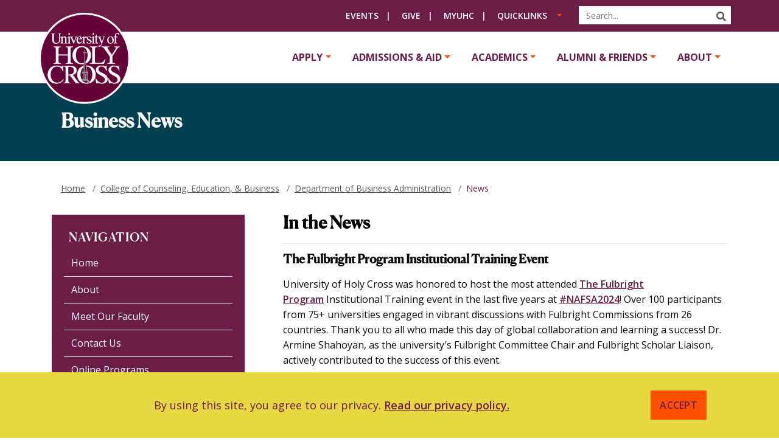

--- FILE ---
content_type: text/html; charset=UTF-8
request_url: https://uhcno.edu/ceb/business/news.php
body_size: 55702
content:
<!DOCTYPE HTML><html lang="en">
   <head>
      <meta charset="UTF-8">
      <meta http-equiv="x-ua-compatible" content="ie=edge">
      <title>University of Holy Cross | Business News</title>
      <link rel="canonical" href="https://uhcno.edu/ceb/business/news.php">
      <link href="https://uhcno.edu/ou-alerts/alerts-config.alerts.css?v=2.1-20240909100335" rel="stylesheet">      <meta name="viewport" content="width=device-width, initial-scale=1, shrink-to-fit=no"><script type="text/javascript">
            var OUC = OUC || {};
            OUC.globalProps = OUC.globalProps || {};
            OUC.pageProps = OUC.pageProps || {};
            OUC.props = OUC.props || {};
            
            
                OUC.globalProps['path'] = "/ceb/business/news.php";
                OUC.globalProps['domain'] = "https://uhcno.edu";
                OUC.globalProps['index-file'] = "index";
                OUC.globalProps['extension'] = "php";
                OUC.pageProps['heading'] = "Business News";
                OUC.pageProps['breadcrumb'] = "News";
                OUC.pageProps['side-heading'] = "Navigation";
                OUC.pageProps['show-heading'] = "yes";
                OUC.pageProps['sidebar'] = "side-navigation side-content";
                OUC.pageProps['override-og-type'] = "";
                OUC.pageProps['override-og-image'] = "";
                OUC.pageProps['override-og-image-alt'] = "";
                OUC.pageProps['override-og-description'] = "";
                OUC.pageProps['override-twitter-card-description'] = "";
                OUC.pageProps['override-twitter-card-image'] = "";
                OUC.pageProps['override-twitter-card-image-alt'] = "";
                OUC.pageProps['override-twitter-card-type'] = "summary_large_image";
            
            var key;
            for (key in OUC.globalProps) {
            OUC.props[key] = OUC.globalProps[key];
            }
            for (key in OUC.pageProps) {
            OUC.props[key] = OUC.pageProps[key];
            }
        </script>
      <!-- OU Search Ignore Start Here --><!-- Bootstrap CSS -->
<link rel="stylesheet" href="/_resources/css/bootstrap.min.css">
<link rel="stylesheet" href="/_resources/css/bootstrap-grid.min.css">
<link rel="stylesheet" href="/_resources/css/bootstrap-reboot.min.css">

<!-- University of Holy Cross CSS -->
<link rel="stylesheet" href="/_resources/css/styles.css">
<link rel="stylesheet" href="/_resources/css/print.css">
<link rel="stylesheet" href="/_resources/css/totopstyle.css">
<link rel="stylesheet" href="/_resources/css/slick.css"/>
<link rel="stylesheet" href="/_resources/css/slick-theme.css"/>
<link rel="stylesheet" href="/_resources/css/slick-lightbox.css">
<link rel="stylesheet" href="/_resources/css/animate.css">
<link rel="stylesheet" href="/_resources/css/oustyles.css">
<!--[if lt IE 9]>
<script type="text/javascript" src="//cdn.callrail.com/companies/911772821/44f95a1ff2e897e4f126/12/swap.js"></script> 
<![endif]-->

<!-- Font Awescome CDN -->
<link rel="stylesheet" href="https://use.fontawesome.com/releases/v5.13.0/css/all.css">

<!--[if lt IE 9]>
<script type="text/javascript" src="//cdn.callrail.com/companies/911772821/44f95a1ff2e897e4f126/12/swap.js"></script> 
<![endif]-->

<!-- Favicon -->
<link rel="icon" href="/_resources/images/favicon.ico">
<link rel="apple-touch-icon" sizes="180x180" href="/_resources/images/apple-touch-icon.png">
<link rel="icon" type="image/png" sizes="32x32" href="/_resources/images/favicon-32x32.png">
<link rel="icon" type="image/png" sizes="16x16" href="/_resources/images/favicon-16x16.png">
<link rel="manifest" href="/_resources/images/site.webmanifest">
<!-- OU Search Ignore End Here --><!-- OU Search Ignore Start Here --><!-- Audacy -->
<script type="text/javascript" src="//cdn.callrail.com/companies/911772821/44f95a1ff2e897e4f126/12/swap.js"></script> 

<!-- Google tag (gtag.js) -->
<script async src="https://www.googletagmanager.com/gtag/js?id=G-H73LSD74TK"></script>
<script>
  window.dataLayer = window.dataLayer || [];
  function gtag(){dataLayer.push(arguments);}
  gtag('js', new Date());

  gtag('config', 'G-H73LSD74TK');
</script>

<!-- Google Tag Manager -->
<script>(function(w,d,s,l,i){w[l]=w[l]||[];w[l].push({'gtm.start':
new Date().getTime(),event:'gtm.js'});var f=d.getElementsByTagName(s)[0],
j=d.createElement(s),dl=l!='dataLayer'?'&l='+l:'';j.async=true;j.src=
'https://www.googletagmanager.com/gtm.js?id='+i+dl;f.parentNode.insertBefore(j,f);
})(window,document,'script','dataLayer','GTM-MJD9GGR');</script>
<!-- End Google Tag Manager -->
<!-- OU Search Ignore End Here --><meta property="og:title" content="Business News">
      <meta property="og:url" content="https://uhcno.edu/ceb/business/news.php">
      <meta property="og:description" content="">
      <meta property="og:type" content="">
      <meta property="og:updated_time" content="2024-06-18T11:32:01.828807901-07:00">
      <meta name="twitter:card" content="summary_large_image">
      <meta name="twitter:url" content="https://uhcno.edu/ceb/business/news.php">
      <meta name="twitter:title" content="Business News">
      <meta name="twitter:description" content=""><script type="text/javascript"> 
					var COMMENT_PAGE_URL ="https://uhcno.edu/ceb/business/news.php";
					var COMMENT_PAGE_IDENTIFIER ="402e6f37-c269-4097-970e-c16f00df6982";
				</script></head>
   <body><!-- OU Search Ignore Start Here --><!-- OU Search Ignore End Here --><!-- OU Search Ignore Start Here --><!-- Google Tag Manager (noscript) -->
<noscript><iframe src="https://www.googletagmanager.com/ns.html?id=GTM-MJD9GGR"
height="0" width="0" style="display:none;visibility:hidden"></iframe></noscript>
<!-- End Google Tag Manager (noscript) --><!-- OU Search Ignore End Here --><!-- OU Search Ignore Start Here --><a class="sr-only sr-only-focusable" href="#main-content">Skip to main content</a><a class="sr-only sr-only-focusable" href="#site-navigation">Skip to main navigation</a><a class="sr-only sr-only-focusable" href="#footer">Skip to footer content</a><header class="siteHeader sticky-wrapper">
   <div class="container-fluid mobile-header">
      <div class="row">
         <div class="col-9">
            <div class="mobile-logo"><a href="/"><span class="sr-only">University of Saint Mary</span></a></div>
         </div>
         <div class="col-3">
            <div class="mobile-buttons-wrapper"><button type="button" data-toggle="modal" data-target="#site-navigation" class="menuToggle"><span class="sr-only">Menu</span><span class="fas fa-bars"></span></button></div>
         </div>
      </div>
   </div>
   <div class="modal fade site-navigation" id="site-navigation" tabindex="-1" role="dialog">
      <div class="modal-dialog" role="document">
         <div class="modal-content">
            <div class="modal-body"><button type="button" class="btn menuClose" data-dismiss="modal"><span class="far fa-times-circle"></span><span class="sr-only">Close Menu</span></button><nav class="main-navigation" aria-label="Primary navigation">
                  <div class="top-row">
                     <div class="container-fluid">
                        <div class="row">
                           <div class="col-xl-12">
                              <nav class="audience">
                                 <ul class="nav justify-content-end">
                                    <li class="nav-item"><a class="nav-link" href="/calendar/">Events</a></li>
                                    <li class="nav-item"><a class="nav-link" href="/alumni/give.php">Give</a></li>
                                    <li class="nav-item"><a class="nav-link" href="https://myapps.microsoft.com/" target="_blank" rel="noopener">MyUHC</a></li>
                                    <li class="nav-item dropdown"><a class="nav-link dropdown-toggle" data-toggle="dropdown" href="#" role="button" aria-haspopup="true" aria-expanded="false">Quicklinks</a><div class="dropdown-menu"><a class="dropdown-item" href="https://selfservice.uhcno.edu/PowerCampusSelfService/" target="_blank" rel="noopener">Self Service</a><a class="dropdown-item" href="https://uhcno.instructure.com/" target="_blank" rel="noopener">Canvas</a><a class="dropdown-item" href="https://uhcno.libguides.com/c.php?g=1127860" target="_blank" rel="noopener">Library</a><a class="dropdown-item" title="Student Life" href="/stulife/index.php">Student Life</a><a class="dropdown-item" href="/directory/">Directory</a><a class="dropdown-item" title="Register" href="/registrar/registration.php">Register</a><a class="dropdown-item" title="Rental Spaces" href="/facilities/rental-spaces.php">Rental Spaces</a><a class="dropdown-item" title="Bookstore" href="https://uhcno.textbookx.com/institutional/index.php" target="_blank" rel="noopener">Bookstore</a><a class="dropdown-item" title="View this site en español." href="https://uhcno-edu.translate.goog/?_x_tr_sl=auto&amp;_x_tr_tl=es&amp;_x_tr_hl=en&amp;_x_tr_pto=wapp" target="_blank" rel="noopener">View this site en español.</a></div>
                                    </li>
                                    <li></li>
                                    <li>
                                       <div class="header-search hidden-xs">
                                          <form id="searchForm" action="/search/" method="get" role="search" novalidate>
                                             <div class="input-group"><label class="search-label sr-only" for="searchbox">Search the Site</label><input type="text" id="searchbox" class="form-control" title="searchbox" name="q" placeholder="Search..."><span class="input-group-btn"><button class="btn btn-default" type="submit"><span class="fas fa-search"></span><span class="sr-only">Search</span></button></span></div>
                                          </form>
                                       </div>
                                    </li>
                                 </ul>
                              </nav>
                           </div>
                        </div>
                     </div>
                  </div>
                  <div class="bottom-row">
                     <div class="container-fluid">
                        <div class="row">
                           <div class="col-xl-4">
                              <div class="logo"><a href="/"><span class="sr-only">University of Holy Cross</span></a></div>
                           </div>
                           <div class="col">
                              <ul class="nav justify-content-end nav-fill">
                                 <li class="nav-item dropdown"><a class="nav-link dropdown-toggle" href="" id="apply" data-toggle="dropdown" aria-haspopup="true" aria-expanded="false">Apply</a><ul class="dropdown-menu" aria-labelledby="apply">
                                       <li>
                                          <div class="sub-menu">
                                             <div class="container">
                                                <div class="row">
                                                   <div class="col menu-image"><img class="pt-2 pb-2" src="/img/nav/Apply%20-%20400x275.png" alt="Apply"></div>
                                                   <div class="col-12 col-xl-4">
                                                      <ul class="list-unstyled">
                                                         <li class="nav-item"><a class="dropdown-item" title="Apply" href="/apply/index.php">Apply Now</a></li>
                                                         <li class="nav-item"><a class="dropdown-item" title="Freshman Application" href="/apply/freshman.php">Freshman Application</a></li>
                                                         <li class="nav-item"><a class="dropdown-item" title="Transfer Application" href="/apply/transfer.php" target="_blank" rel="noopener">Transfer Application</a></li>
                                                         <li class="nav-item"><a class="dropdown-item" title="Master's &amp; Doctoral Application" href="https://apply.uhcno.edu/apply/" target="_blank" rel="noopener">Master's &amp; Doctoral Application</a></li>
                                                      </ul>
                                                   </div>
                                                   <div class="col-12 col-xl-4">
                                                      <ul class="list-unstyled">
                                                         <li class="nav-item"><a class="dropdown-item" title="Dual Enrollment Application" href="https://apply.uhcno.edu/apply/?sr=6973c7e8-1d73-4391-9cf1-ab7d0d632677" target="_blank" rel="noopener">Dual Enrollment Application</a></li>
                                                         <li class="nav-item"><a class="dropdown-item" title="Non-Degree Application" href="https://apply.uhcno.edu/apply/" target="_blank" rel="noopener">Non-Degree Application</a></li>
                                                         <li class="nav-item"><a class="dropdown-item" title="Certification Application" href="https://apply.uhcno.edu/apply/?sr=ea4aa837-51c9-4e18-94d5-6b096d7676f2" target="_blank" rel="noopener">Certification Application</a></li>
                                                         <li class="nav-item"><a class="dropdown-item" title="Readmit Application" href="https://apply.uhcno.edu/apply/" target="_blank" rel="noopener">Readmit Application</a></li>
                                                      </ul>
                                                   </div>
                                                </div>
                                             </div>
                                          </div>
                                       </li>
                                    </ul>
                                 </li>
                                 <li class="nav-item dropdown"><a class="nav-link dropdown-toggle" href="" id="admissions&amp;aid" data-toggle="dropdown" aria-haspopup="true" aria-expanded="false">Admissions &amp; Aid</a><ul class="dropdown-menu" aria-labelledby="admissions&amp;aid">
                                       <li>
                                          <div class="sub-menu">
                                             <div class="container">
                                                <div class="row">
                                                   <div class="col menu-image"><img class="pt-2 pb-2" src="/img/nav/Admissions%20Aid%20-%20400x275.png" alt="Admissions and Aid"></div>
                                                   <div class="col-12 col-xl-4">
                                                      <ul class="list-unstyled">
                                                         <li class="nav-item"><a class="dropdown-item" title="Admissions" href="/admissions/index.php">Office of Admissions</a></li>
                                                         <li class="nav-item"><a class="dropdown-item" title="Admission Requirements" href="/admissions/reqs/">Admission Requirements</a></li>
                                                         <li class="nav-item"><a class="dropdown-item" title="Request Information" href="/admissions/info.php">Request Information</a></li>
                                                         <li class="nav-item"><a class="dropdown-item" title="Schedule a Visit" href="/admissions/visit.php">Schedule a Visit</a></li>
                                                         <li class="nav-item"><a class="dropdown-item" title="Tuition &amp; Fees" href="/admissions/tuition.php">Tuition &amp; Fees</a></li>
                                                      </ul>
                                                   </div>
                                                   <div class="col-12 col-xl-4">
                                                      <ul class="list-unstyled">
                                                         <li class="nav-item"><a class="dropdown-item" title="Financial Aid" href="/finaid/">Financial Aid</a></li>
                                                         <li class="nav-item"><a class="dropdown-item" title="Admissions Events" href="/admissions/events.php">Admissions Events</a></li>
                                                         <li class="nav-item"><a class="dropdown-item" title="Office of Admissions Team" href="/admissions/team.php">Office of Admissions Team</a></li>
                                                         <li class="nav-item"><a class="dropdown-item" title="Admissions Forms" href="/admissions/forms.php">Admissions Forms</a></li>
                                                         <li class="nav-item"><a class="dropdown-item" title="Campus Housing &amp; Residence Life" href="/housing/index.php">Campus Housing &amp; Residence Life</a></li>
                                                      </ul>
                                                   </div>
                                                </div>
                                             </div>
                                          </div>
                                       </li>
                                    </ul>
                                 </li>
                                 <li class="nav-item dropdown"><a class="nav-link dropdown-toggle" href="" id="academics" data-toggle="dropdown" aria-haspopup="true" aria-expanded="false">Academics</a><ul class="dropdown-menu" aria-labelledby="academics">
                                       <li>
                                          <div class="sub-menu">
                                             <div class="container">
                                                <div class="row">
                                                   <div class="col menu-image"><img class="pt-2 pb-2" src="/img/nav/Academics%20-%20400x275.png" alt="Academics"></div>
                                                   <div class="col-12 col-xl-4">
                                                      <ul class="list-unstyled">
                                                         <li class="nav-item"><a class="dropdown-item" title="Explore Academics" href="/academics/index.php">Explore Academics</a></li>
                                                         <li class="nav-item"><a class="dropdown-item" title="Degrees &amp; Programs" href="/academics/degrees-programs/index.php">Degrees &amp; Programs</a></li>
                                                         <li class="nav-item"><a class="dropdown-item" title="Colleges" href="/academics/colleges/index.php">Colleges</a></li>
                                                         <li class="nav-item"><a class="dropdown-item" title="Ways to Learn" href="/academics/ways-to-learn/index.php">Ways to Learn</a></li>
                                                      </ul>
                                                   </div>
                                                   <div class="col-12 col-xl-4">
                                                      <ul class="list-unstyled">
                                                         <li class="nav-item"><a class="dropdown-item" title="Calendars, Catalogs, &amp; Schedules" href="/academics/calendars.php">Calendars, Catalogs, &amp; Schedules</a></li>
                                                         <li class="nav-item"><a class="dropdown-item" title="Academic Affairs" href="/academics/academic-affairs/index.php">Academic Affairs</a></li>
                                                         <li class="nav-item"><a class="dropdown-item" title="Registrar" href="/registrar/index.php">Registrar</a></li>
                                                      </ul>
                                                   </div>
                                                </div>
                                             </div>
                                          </div>
                                       </li>
                                    </ul>
                                 </li>
                                 <li class="nav-item dropdown"><a class="nav-link dropdown-toggle" href="" id="alumni&amp;friends" data-toggle="dropdown" aria-haspopup="true" aria-expanded="false">Alumni &amp; Friends</a><ul class="dropdown-menu" aria-labelledby="alumni&amp;friends">
                                       <li>
                                          <div class="sub-menu">
                                             <div class="container">
                                                <div class="row">
                                                   <div class="col menu-image"><img class="pt-2 pb-2" src="/img/nav/Alumni%20-%20400x275.png" alt="Alumni and Friends"></div>
                                                   <div class="col-12 col-xl-4">
                                                      <ul class="list-unstyled">
                                                         <li class="nav-item"><a class="dropdown-item" title="Alumni &amp; Friends" href="/alumni/index.php">Alumni &amp; Friends</a></li>
                                                         <li class="nav-item"><a class="dropdown-item" title="UHC Merchandise" href="https://uhcno.textbookx.com/institutional/index.php?action=apparel-and-gifts#/apparel" target="_blank" rel="noopener">UHC Merchandise</a></li>
                                                         <li class="nav-item"><a class="dropdown-item" title="Change of Address Request" href="/alumni/change-address.php">Change of Address Request</a></li>
                                                      </ul>
                                                   </div>
                                                   <div class="col-12 col-xl-4">
                                                      <ul class="list-unstyled">
                                                         <li class="nav-item"><a class="dropdown-item" title="Transcript Request" href="/registrar/transcripts.php">Transcript Request</a></li>
                                                         <li class="nav-item"><a class="dropdown-item" title="Give to UHC" href="/alumni/give.php">Give to UHC</a></li>
                                                         <li class="nav-item"><a class="dropdown-item" href="https://apply.uhcno.edu/register/ALUMNIReferral" target="_blank" rel="noopener">Alumni Referral Form</a></li>
                                                      </ul>
                                                   </div>
                                                </div>
                                             </div>
                                          </div>
                                       </li>
                                    </ul>
                                 </li>
                                 <li class="nav-item dropdown"><a class="nav-link dropdown-toggle" href="" id="about" data-toggle="dropdown" aria-haspopup="true" aria-expanded="false">About</a><ul class="dropdown-menu" aria-labelledby="about">
                                       <li>
                                          <div class="sub-menu">
                                             <div class="container">
                                                <div class="row">
                                                   <div class="col menu-image"><img class="pt-2 pb-2" src="/img/nav/About%20-%20400x275.png" alt="About"></div>
                                                   <div class="col-12 col-xl-4">
                                                      <ul class="list-unstyled">
                                                         <li class="nav-item"><a class="dropdown-item" title="About UHC" href="/about/index.php">About UHC</a></li>
                                                         <li class="nav-item"><a class="dropdown-item" title="A Marianite Education" href="/about/marianite-edu.php">A Marianite Education</a></li>
                                                         <li class="nav-item"><a class="dropdown-item" title="Office of the President" href="/about/president.php">Office of the President</a></li>
                                                         <li class="nav-item"><a class="dropdown-item" title="History" href="/about/history.php">History</a></li>
                                                         <li class="nav-item"><a class="dropdown-item" title="Map &amp; Parking" href="/about/map-parking.php">Map &amp; Parking</a></li>
                                                      </ul>
                                                   </div>
                                                   <div class="col-12 col-xl-4">
                                                      <ul class="list-unstyled">
                                                         <li class="nav-item"><a class="dropdown-item" title="Mission &amp; Core Values" href="/about/mission.php">Mission &amp; Core Values</a></li>
                                                         <li class="nav-item"><a class="dropdown-item" title="Board of Trustees" href="/about/trustees.php">Board of Trustees</a></li>
                                                         <li class="nav-item"><a class="dropdown-item" title="Accreditation" href="/about/accreditation.php">Accreditation</a></li>
                                                         <li class="nav-item"><a class="dropdown-item" title="Brand Identity" href="/about/brand.php">Brand Identity</a></li>
                                                         <li class="nav-item"><a class="dropdown-item" title="Offices" href="/about/offices/index.php">Offices</a></li>
                                                      </ul>
                                                   </div>
                                                </div>
                                             </div>
                                          </div>
                                       </li>
                                    </ul>
                                 </li>
                                 <p>&nbsp;</p>
                                 <p>&nbsp;</p>
                                 <p>&nbsp;</p>
                              </ul>
                           </div>
                        </div>
                     </div>
                  </div>
               </nav>
            </div>
         </div>
      </div>
   </div>
</header><!-- OU Search Ignore End Here -->
      <div class="content" id="main-content">
         <div class="page-header">
            <div class="container">
               <div class="row">
                  <div class="col-12">
                     <h1>Business News</h1>
                  </div>
               </div>
            </div>
         </div>
         <div class="container">
            <div class="row">
               <div class="col-12">
                  <nav aria-label="breadcrumb">
                     <ol class="breadcrumb">
                        <li class="breadcrumb-item"><a href="https://uhcno.edu/">Home</a></li>
                        <li class="breadcrumb-item"><a href="https://uhcno.edu/ceb/">College of Counseling, Education, &amp; Business</a></li>
                        <li class="breadcrumb-item"><a href="https://uhcno.edu/ceb/business/">Department of Business Administration</a></li>
                        <li class="breadcrumb-item active" aria-current="page">News</li>
                     </ol>
                  </nav>
               </div>
            </div>
            <div class="row">
               <div class="col-lg-8 mb-5 order-2">
                  <h3 style="font-size: 29px; color: #6c1d45; text-underline-position: auto;"><span style="color: #000000;">In the News</span></h3>
                  
                  <hr>
                  
                  <h5>The Fulbright Program Institutional Training Event</h5>
                  
                  <p><span>University of Holy Cross was honored to host the most attended </span><a title="The Fulbright Program" href="https://www.facebook.com/fulbright" target="_blank" rel="noopener"><span>The Fulbright Program</span></a><span>&nbsp;Institutional Training event in the last five years at </span><a title="https://www.facebook.com/hashtag/nafsa2024" href="https://www.facebook.com/hashtag/nafsa2024" target="_blank" rel="noopener"><span>#NAFSA2024</span></a><span>! Over 100 participants from 75+ universities engaged in vibrant discussions with
                        Fulbright Commissions from 26 countries. Thank you to all who made this day of global
                        collaboration and learning a success!</span><span>&nbsp;Dr. Armine Shahoyan, as the university's Fulbright Committee Chair and Fulbright
                        Scholar Liaison, actively contributed to the success of this event.</span></p>
                  
                  <p><span><img title="The Fulbright Program" src="/ceb/business/img/news/the-fulbright-program-2024.png" alt="The Fulbright Program" width="500" height="321"></span></p>
                  
                  <h5><br>Fulbright Liason of the Month&nbsp;</h5>
                  
                  <p><img class="float-left" title="Armine Shahoyan" src="/ceb/business/img/news/armine-shahoyan.png" alt="Armine Shahoyan" width="100" height="110">Fulbright&nbsp;Scholar Liaison Dr. Armine Shahoyan&nbsp;graciously hosted the Fulbright&nbsp;Institutional
                     Training at&nbsp;the&nbsp;University of Holy Cross in New Orleans, May&nbsp;30th.&nbsp;On&nbsp;behalf of the&nbsp;Fulbright&nbsp;Program,
                     we thank Dr. Shahoyan for providing all&nbsp;the&nbsp;campus&nbsp;resources and venues to make this
                     year's FIT a great success.<br><br><strong>How long have you been a Scholar Liaison? </strong>I&nbsp;have been a Scholar Liaison since 2017. At the same time, I became a chair of the
                     University's&nbsp;Fulbright&nbsp;Committee.&nbsp;</p>
                  
                  <p><strong>What is your favorite part about the role? </strong>Among the various facets of this role, my favorite part is undoubtedly the opportunity
                     to foster cross-cultural exchanges and intellectual growth within our academic community.
                     I love working with the faculty and students, encouraging and supporting them to become
                     a part of the global educational world through the incredible opportunities offered
                     by a variety of Fulbright program, including the U.S. Scholar Program, the U.S. Student
                     Program, the Fulbright Specialist Program, and the English Teaching Assistant Program.
                     The recent opportunity to host the Fulbright Institutional Training event was another
                     joyful experience.</p>
                  
                  <p><strong>What is your Fulbright best practice? &nbsp;</strong>As a recipient of the&nbsp;Fulbright&nbsp;Scholar-in-Residence award in 2004, I am forever grateful
                     for the guidance I received from my colleagues. Recognizing the importance of a personalized
                     approach,&nbsp; my best practice for the&nbsp;Fulbright&nbsp;Program today is to provide individual
                     guidance and support for each applicant. Each applicant is unique, and it is essential
                     to understand their specific goals, strengths, and challenges to offer tailored advice
                     and resources.<br><br></p>
                  
                  <h5>In Top Form</h5>
                  
                  <p><span>Dr. Lillian Grose, the Accounting program coordinator and her tax internship students
                        have been recognized in the Lagniappe Magazine's March-April edition.<br><a class="btn btn-default btn-maroon" title="Read the article!" href="https://bluetoad.com/publication/?m=69163&amp;i=820048&amp;p=12&amp;bt_field_name%5B%5D=utm_source&amp;bt_field_name%5B%5D=utm_medium&amp;bt_field_name%5B%5D=utm_content&amp;bt_field_name%5B%5D=utm_campaign&amp;bt_field_value%5B%5D=ActiveCampaign&amp;bt_field_value%5B%5D=email&amp;bt_field_value%5B%5D=Lagniappe%2520Online%253A%2520Meet%2520LDR%2520s%2520New%2520Secretary%252C%2520Richard%2520Nelson&amp;bt_field_value%5B%5D=Lagniappe%2520MarApr24&amp;utm_campaign=Lagniappe%2520MarApr24&amp;utm_content=Lagniappe%2520Online%253A%2520Meet%2520LDR%2520s%2520New%2520Secretary%252C%2520Richard%2520Nelson&amp;utm_medium=email&amp;utm_source=ActiveCampaign&amp;ver=html5" target="_blank" rel="noopener">Read the article!</a></span></p>
                  
                  <h5><br>Elevating Banking</h5>
                  
                  <p><span>Our </span><u><a title="UHC Business Department" href="https://www.facebook.com/UHCNewOrleansBusiness" target="_blank" rel="noopener">UHC Business Department</a></u><span> tailored certification curriculum covers essential subjects like business ethics,
                        communication, and money and banking principles. Congratulations to our partners at
                        </span><a title="Gulf Coast Bank &amp; Trust Co." href="https://www.facebook.com/GulfCoastBank" target="_blank" rel="noopener"><span>Gulf Coast Bank &amp; Trust Co.</span></a><span> who completed our "Money and Banking" course!</span></p>
                  
                  <p><span><img title="Money and Banking" src="/ceb/business/img/news/money-and-banking-course.png" alt="Money and Banking" width="500" height="235"></span></p>
                  
                  <h5><br>Handling Financial Stress</h5>
                  
                  <p><span>On June 7, 2024, as a high-level professional in the field of accounting, taxes, and
                        personal finance, Dr. Grose has been invited to talk about how to handle everyday
                        financial stress.</span></p>
                  
                  <p><span><img title="Coping Today" src="/ceb/business/img/news/coping-today-financial-stress.png" alt="Coping Today" width="500" height="500"></span></p>
                  
                  <h5><br>Early Entry Pathways Track</h5>
                  
                  <p>Interested in applying for the accelerated BS in Business Administration or accelerated
                     BS in Accounting programs but don't yet have the required 42 credit hours to join
                     the cohort? No worries! You can apply for our Early Entry Pathway Track and earn the
                     missing credits. Once you reach 36 credit hours, you'll seamlessly transition into
                     the accelerated cohort. This pathway is open to those with 12 to 33 credit hours.
                     For further information, please contact us at 504-677-6570.<br><br></p>
                  
                  <h5>Super Tax Day Success</h5>
                  
                  <p><span style="color: var(--cms-region--primary-black); font-size: 1rem;">Entergy New Orleans in conjunction with the Department of Business Administration
                        and its Accounting Program, sponsored a Super Tax Day event on Saturday, February
                        24, 2024, offering free tax preparation and support for qualified customers. Customers
                        received assistance from IRS-certified volunteers, ensuring a smooth and hassle-free
                        income tax filing experience.&nbsp;</span></p>
               </div>
               <div class="col-lg-4 pr-lg-5 order-1">
                  <div id="sidebar">
                     <h2 class="side-nav-heading">Navigation</h2>
                     <nav class="navbar navbar-expand-lg navbar-dark"><button class="navbar-toggler" type="button" data-toggle="collapse" data-target="#navbarToggler" aria-controls="navbarToggler" aria-expanded="false" aria-label="Toggle navigation"><span class="fas fa-chevron-down"></span><span class="fas fa-chevron-up"></span></button><div class="navbar-collapse collapse" id="navbarToggler"><script>console.log("\u003Cli\u003E\u003Ca href=\"\/ceb\/business\/old\/index-old.php\"\u003EHome\u003C\/a\u003E\u003C\/li\u003E");</script><script>console.log("\u003Cli\u003E\u003Ca href=\"\/ceb\/business\/about.php\"\u003EAbout\u003C\/a\u003E\u003C\/li\u003E");</script><script>console.log("\u003Cli\u003E\u003Ca href=\"\/ceb\/business\/faculty.php\"\u003EMeet Our Faculty\u003C\/a\u003E\u003C\/li\u003E");</script><script>console.log("\u003Cli\u003E\u003Ca href=\"\/ceb\/business\/contact.php\"\u003EContact Us\u003C\/a\u003E\u003C\/li\u003E");</script><script>console.log("\u003Cli\u003E\u003Ca href=\"\/ceb\/business\/onl\/\"\u003EOnline Programs\u003C\/a\u003E\u003C\/li\u003E");</script><script>console.log("\u003Cli\u003E\u003Ca href=\"\/ceb\/business\/onl\/bs-bus-admin.php\"\u003EBS in Business Administration\u003C\/a\u003E\u003C\/li\u003E");</script><script>console.log("\u003Cli\u003E\u003Ca href=\"\/ceb\/business\/onl\/bs-accounting.php\"\u003EBS in Accounting\u003C\/a\u003E\u003C\/li\u003E");</script><script>console.log("\u003Cli\u003E\u003Ca href=\"\/ceb\/business\/onl\/ms-management.php\"\u003EMS in Management\u003C\/a\u003E\u003C\/li\u003E");</script><script>console.log("\u003Cli\u003E\u003Ca href=\"\/ceb\/business\/tra\/\"\u003ETraditional Programs\u003C\/a\u003E\u003C\/li\u003E");</script><script>console.log("\u003Cli\u003E\u003Ca href=\"\/ceb\/business\/tra\/bs-bus-admin.php\"\u003EBS in Business Administration\u003C\/a\u003E\u003C\/li\u003E");</script><script>console.log("\u003Cli\u003E\u003Ca href=\"\/ceb\/business\/tra\/bs-accounting.php\"\u003EBS in Accounting\u003C\/a\u003E\u003C\/li\u003E");</script><script>console.log("\u003Cli\u003E\u003Ca href=\"\/ceb\/business\/minors.php\"\u003EMinors\u003C\/a\u003E\u003C\/li\u003E");</script><script>console.log("\u003Cli\u003E\u003Ca href=\"\/ceb\/business\/value-added.php\"\u003EValue Added\u003C\/a\u003E\u003C\/li\u003E");</script><script>console.log("\u003Cli\u003E\u003Ca href=\"\/ceb\/business\/institute.php\"\u003ELeadership Institute\u003C\/a\u003E\u003C\/li\u003E");</script><script>console.log("\u003Cli\u003E\u003Ca href=\"\/ceb\/business\/news.php\"\u003ENews &amp; Events\u003C\/a\u003E\u003C\/li\u003E");</script><script>console.log("\u003Cli\u003E\u003Ca href=\"\/ceb\/business\/internships.php\"\u003EInternship Opportunities\u003C\/a\u003E\u003C\/li\u003E");</script><script>console.log("\u003Cli\u003E\u003Ca href=\"\/ceb\/business\/tax-prep.php\"\u003ETax Preparation\u003C\/a\u003E\u003C\/li\u003E");</script><script>console.log("\u003Cli\u003E\u003Ca href=\"\/ceb\/business\/partners.php\"\u003EOur Partners\u003C\/a\u003E\u003C\/li\u003E");</script><script>console.log("\u003Cli\u003E\u003Ca href=\"\/ceb\/business\/certificate-programs.php\"\u003ECertificate Programs\u003C\/a\u003E\u003C\/li\u003E");</script><ul id='side-nav-accordion' class='nav'><li class='nav-item'><a  class=" nav-link" href="/ceb/business/old/index-old.php">Home</a></li><li class='nav-item'><a  class=" nav-link" href="/ceb/business/about.php">About</a></li><li class='nav-item'><a  class=" nav-link" href="/ceb/business/faculty.php">Meet Our Faculty</a></li><li class='nav-item'><a  class=" nav-link" href="/ceb/business/contact.php">Contact Us</a></li><li class='nav-item'><a  class='nav-link' href="/ceb/business/onl/">Online Programs</a><ul class="nav level-1"><li class='nav-item'><a  class=" nav-link" href="/ceb/business/onl/bs-bus-admin.php">BS in Business Administration</a></li><li class='nav-item'><a  class=" nav-link" href="/ceb/business/onl/bs-accounting.php">BS in Accounting</a></li><li class='nav-item'><a  class=" nav-link" href="/ceb/business/onl/ms-management.php">MS in Management</a></li></ul></li><li class='nav-item'><a  class='nav-link' href="/ceb/business/tra/">Traditional Programs</a><ul class="nav level-1"><li class='nav-item'><a  class=" nav-link" href="/ceb/business/tra/bs-bus-admin.php">BS in Business Administration</a></li><li class='nav-item'><a  class=" nav-link" href="/ceb/business/tra/bs-accounting.php">BS in Accounting</a></li></ul></li><li class='nav-item'><a  class=" nav-link" href="/ceb/business/minors.php">Minors</a></li><li class='nav-item'><a  class=" nav-link" href="/ceb/business/value-added.php">Value Added</a></li><li class='nav-item'><a  class=" nav-link" href="/ceb/business/institute.php">Leadership Institute</a></li><li class='nav-item'><a  class=" nav-link" href="/ceb/business/news.php">News &amp; Events</a></li><li class='nav-item'><a  class=" nav-link" href="/ceb/business/internships.php">Internship Opportunities</a></li><li class='nav-item'><a  class=" nav-link" href="/ceb/business/tax-prep.php">Tax Preparation</a></li><li class='nav-item'><a  class=" nav-link" href="/ceb/business/partners.php">Our Partners</a></li><li class='nav-item'><a  class=" nav-link" href="/ceb/business/certificate-programs.php">Certificate Programs</a></li></ul></div>
                     </nav>
                  </div>
               </div>
            </div>
            <div class="row mb-5"></div>
         </div>
         		
         	</div>
      <!-- OU Search Ignore Start Here --><footer id="footer">
   <div class="section bg-blue">
      <div class="container">
         <div class="row">
            <div class="col-md-3  d-flex align-items-center">
               <h3 class="h2">Ready to Enroll?</h3>
            </div>
            <div class="col-md-3"><a class="btn btn-white" title="Request Information" href="/admissions/info.php">Request Information</a></div>
            <div class="col-md-3"><a class="btn btn-white" title="Request Information" href="/admissions/visit.php">Schedule a Visit</a></div>
            <div class="col-md-3"><a class="btn btn-white" title="Apply Now" href="/apply/index.php">Apply Now</a></div>
         </div>
      </div>
   </div>
   <div class="container">
      <div class="row">
         <div class="col-12">
            <ul class="footer-social nav justify-content-center">
               <li class="nav-item"><a href="https://www.facebook.com/UniversityofHolyCross" class="facebook"><span class="sr-only">Facebook</span></a></li>
               <li class="nav-item"><a href="https://twitter.com/UofHC" class="twitter"><span class="sr-only">Twitter</span></a></li>
               <li class="nav-item"><a href="https://www.linkedin.com/school/university-of-holy-cross/" class="linkedin"><span class="sr-only">LinkedIn</span></a></li>
               <li class="nav-item"><a href="https://www.youtube.com/@UniversityofHolyCross" class="youtube"><span class="sr-only">YouTube</span></a></li>
               <li class="nav-item"><a href="https://www.instagram.com/uofhc/" class="instagram"><span class="sr-only">Instagram</span></a></li>
            </ul>
         </div>
         <div class="col-lg-3 col-xl-3"><img src="/_resources/images/uhc-white-logo.png" alt="University of Holy Cross"><br><h2><a href="/">University of Holy Cross</a></h2>
            <ul class="footer-address">
               <li class="location"><a href="/about/map-parking.php">4123 Woodland Dr.<br>New Orleans, LA 70131</a></li>
               <li><a href="tel:(504)3947744">(504) 394-7744</a></li>
            </ul>
         </div>
         <div class="col-lg-9 col-xl-8 offset-xl-1">
            <div class="row footer-nav justify-content-center">
               <div class="col-6 col-md-3">
                  <ul class="list-unstyled">
                     <li><a title="A-Z List" href="/a-to-z.php">A-Z List</a></li>
                     <li><a title="UHC Canvas" href="https://uhcno.instructure.com/" target="_blank" rel="noopener">Canvas</a></li>
                     <li><a title="UHC Email" href="https://outlook.office.com/mail/" target="_blank" rel="noopener">Email</a></li>
                     <li><a href="/directory/">Directory</a></li>
                  </ul>
               </div>
               <div class="col-6 col-md-3">
                  <ul class="list-unstyled">
                     <li><a title="Map &amp; Parking" href="/about/map-parking.php">Map &amp; Parking</a></li>
                     <li><a title="News" href="/news/">News</a></li>
                     <li><a title="Calendar" href="/calendar/">Calendar</a></li>
                     <li><a href="/stulife/dining.php">Café &amp; Dining</a></li>
                  </ul>
               </div>
               <div class="col-6 col-md-3">
                  <ul class="list-unstyled">
                     <li><a title="Admissions" href="/admissions/">Admissions</a></li>
                     <li><a title="Financial Aid" href="/finaid/">Financial Aid</a></li>
                     <li><a title="Academics" href="/academics/">Academics</a></li>
                     <li><a title="Library" href="https://uhcno.libguides.com/c.php?g=1127860" target="_blank" rel="noopener">Library</a></li>
                  </ul>
               </div>
               <div class="col-6 col-md-3">
                  <ul class="list-unstyled">
                     <li><a title="Counseling Center" href="/ceb/counseling/counseling-center.php">Counseling Center</a></li>
                     <li><a title="Jobs at UHC" href="/hr/jobs.php">Employment</a></li>
                     <li><a href="/police/">Police Department</a></li>
                     <li><a title="Title IX" href="/title-ix/">Title IX</a></li>
                  </ul>
               </div>
            </div>
         </div>
      </div>
   </div>
   <div class="copyright">
      <div class="container">
         <div class="row">
            <div class="col-12">
               <ul class="list-inline">
                  <li class="list-inline-item"><span aria-label="direct edit login" id="directedit">©</span> Copyright 2026. All Rights Reserved.</li>
               </ul>
            </div>
         </div>
      </div>
   </div>
</footer><!-- OU Search Ignore End Here --><!-- OU Search Ignore Start Here --><div class="alert cookiealert" role="alert">
   <div class="container">
      <div class="row">
         <div class="col-lg-10"><span id="cookieconsent:desc" class="cc-message">By using this site, you agree to our privacy.
               								<a aria-label="learn more about cookies" role="button" tabindex="0" class="cc-link" href="/privacy/index.php" rel="noopener noreferrer nofollow" target="_blank">Read our privacy policy.</a></span></div>
         <div class="col-lg-2">
            <div class="cc-compliance"><a aria-label="dismiss cookie message" role="button" tabindex="0" class="btn btn-default btn-light-2 acceptcookies">Accept</a></div>
         </div>
      </div>
   </div>
</div><!-- OU Search Ignore End Here --><!-- OU Search Ignore Start Here --><!-- Optional JavaScript -->
<!-- jQuery first, then Popper.js, then Bootstrap JS -->
<script src="https://code.jquery.com/jquery-3.3.1.min.js"></script>
<script
		src="https://cdnjs.cloudflare.com/ajax/libs/popper.js/1.14.7/umd/popper.min.js"
		integrity="sha384-UO2eT0CpHqdSJQ6hJty5KVphtPhzWj9WO1clHTMGa3JDZwrnQq4sF86dIHNDz0W1"
		crossorigin="anonymous"
		></script>
<script src="/_resources/js/bootstrap.js"></script>
<script src="/_resources/js/scripts.js"></script>
<script src="/_resources/js/slick.min.js"></script>
<script src="/_resources/js/slick-lightbox.js"></script>
<script src="/_resources/js/lightbox.js"></script>
<!-- OU Search Ignore End Here -->
      <div id="ou-hidden" style="display:none;"><a id="de" rel="nofollow" href="https://a.cms.omniupdate.com/11/?skin=oucampus&amp;account=uhc&amp;site=www&amp;action=de&amp;path=/ceb/business/news.pcf">©</a></div><script>
			if(document.getElementById("de") != null && document.getElementById("directedit")) {
				var link = document.getElementById("de").parentNode.innerHTML;
				document.getElementById("de").parentNode.innerHTML = "";
				document.getElementById("directedit").innerHTML = link.replace(/^\s+|\s+$/gm,'');
			}
		</script>
      <script src="https://uhcno.edu/ou-alerts/alerts-config.alerts.js?v=2.1-20240909100335"></script>
<script>
	// archive alert processing
	if (document.getElementById(ouEmergencyAlerts.archivedAlertDivId)) {
		ouEmergencyAlerts.loadAlertFeed("processAlertFeedForArchivePage", "activeAlertFeed", "archiveActiveAlertHeading");  
		setTimeout(function() {
			ouEmergencyAlerts.loadAlertFeed("processAlertFeedForArchivePage", "archiveAlertFeed", "archiveAlertHeading");
		}, 200);
	}
	// active alert processing
	ouEmergencyAlerts.determineActiveAlertOutput();
</script><script type="text/template" id="oualerts-active-announcement">
<div id="oualerts-active-alert-display" class="oualerts-notify oualerts-notify-announcement oualerts-top oualerts-top-fixed ouAlertsFadeInDown oualerts-animated-fast" role="alert">
	<div class="oualerts-notify-body">
		{% if (o.showDate) { %}
		<div class="oualerts-notify-date">{%=ouEmergencyAlerts.alertDateFormat("F d, Y h:i A",o.pubDate)%}</div>
		{% } %}
		<h3 class="oualerts-notify-title">
			
						<svg class="oualerts-notify-icon" xmlns="http://www.w3.org/2000/svg" fill="currentColor" viewBox="0 0 271 286"><path fill-rule="evenodd" d="M241.964 157.267v69.997c0 5.11-5.639 8.199-9.934 5.442l-86.454-55.51h-13.388l11.06 28.862c18.297 3.828 32.042 20.078 32.042 39.544 0 22.311-18.056 40.398-40.328 40.398-17.471 0-32.347-11.13-37.949-26.698l-.0122.005-31.4593-82.111h-5.3193C26.9624 177.196 0 150.187 0 116.869c0-33.3175 26.9624-60.3268 60.2222-60.3268h85.3538L232.03 1.0324c4.295-2.7574 9.934.3319 9.934 5.4417v69.9975h18.282c5.939 0 10.754 4.8231 10.754 10.7727v59.2497c0 5.95-4.815 10.773-10.754 10.773h-18.282zm-15.055 54.237l-75.278-48.334V70.5682l75.278-48.3337V211.504zm15.055-69.319h13.98V91.5533h-13.98v50.6317z" clip-rule="evenodd"/></svg>
					
			{%=o.title%}
		</h3>
		{% if (o.subtitle) { %}
		<p class="oualerts-notify-subtitle"><strong>{%=o.subtitle %}</strong></p>
		{% } %}
		{% if (o.description) { %}
		<p class="oualerts-notify-msg">{%=o.description %}
			{% } %}
			{% if (o.guid) { %}
			<br>
			<a href="{%=o.guid %}" class="oualerts-notify-link">Read More...</a>
			{% } %}
			{% if (o.description) { %}
		</p>
		{% } %}
		<p class="oualerts-notify-footer">
			<button class="oualerts-close-button" id="oualerts-close-button">Close</button>
		</p>
	</div>
</div>

</script>
<script type="text/template" id="oualerts-active-warning">
<div id="oualerts-active-alert-display" class="oualerts-notify oualerts-notify-warning oualerts-top oualerts-top-fixed ouAlertsFadeInDown oualerts-animated-fast" role="alert">
	<div class="oualerts-notify-body">
		{% if (o.showDate) { %}
		<div class="oualerts-notify-date">{%=ouEmergencyAlerts.alertDateFormat("F d, Y h:i A",o.pubDate)%}</div>
		{% } %}
		<h3 class="oualerts-notify-title">
			
						<svg class="oualerts-notify-icon" xmlns="http://www.w3.org/2000/svg" fill="currentColor" viewBox="0 0 273 273"><path fill-rule="evenodd" d="M273 136.5c0 75.387-61.113 136.5-136.5 136.5C61.1131 273 0 211.887 0 136.5 0 61.1131 61.1131 0 136.5 0 211.887 0 273 61.1131 273 136.5zM123 58v105h27V58h-27zm0 157v-26.5h27V215h-27z" clip-rule="evenodd"/></svg>
					
			{%=o.title%}
		</h3>
		{% if (o.subtitle) { %}
		<p class="oualerts-notify-subtitle"><strong>{%=o.subtitle %}</strong></p>
		{% } %}
		{% if (o.description) { %}
		<p class="oualerts-notify-msg">{%=o.description %}
			{% } %}
			{% if (o.guid) { %}
			<br>
			<a href="{%=o.guid %}" class="oualerts-notify-link">Read More...</a>
			{% } %}
			{% if (o.description) { %}
		</p>
		{% } %}
		<p class="oualerts-notify-footer">
			<button class="oualerts-close-button" id="oualerts-close-button">Close</button>
		</p>
	</div>
</div>

</script>
<script type="text/template" id="oualerts-active-emergency">
<div id="oualerts-active-alert-display" class="oualerts-notify oualerts-notify-emergency oualerts-top oualerts-top-fixed ouAlertsFadeInDown oualerts-animated-fast" role="alert">
	<div class="oualerts-notify-body">
		{% if (o.showDate) { %}
		<div class="oualerts-notify-date">{%=ouEmergencyAlerts.alertDateFormat("F d, Y h:i A",o.pubDate)%}</div>
		{% } %}
		<h3 class="oualerts-notify-title">
			
						<svg class="oualerts-notify-icon" xmlns="http://www.w3.org/2000/svg" fill="currentColor" viewBox="0 0 298 273"><path fill-rule="evenodd" d="M137.626 7.553c4.947-8.9403 17.801-8.9403 22.748 0l135.948 245.652c4.795 8.665-1.471 19.295-11.374 19.295H13.0524c-9.903 0-16.1695-10.63-11.3744-19.295L137.626 7.553zM136.5 85v100h25V85h-25zm0 149.5v-24h25v24h-25z" clip-rule="evenodd"/></svg>
					
			{%=o.title%}
		</h3>
		{% if (o.subtitle) { %}
		<p class="oualerts-notify-subtitle"><strong>{%=o.subtitle %}</strong></p>
		{% } %}
		{% if (o.description) { %}
		<p class="oualerts-notify-msg">{%=o.description %}
			{% } %}
			{% if (o.guid) { %}
			<br>
			<a href="{%=o.guid %}" class="oualerts-notify-link">Read More...</a>
			{% } %}
			{% if (o.description) { %}
		</p>
		{% } %}
		<p class="oualerts-notify-footer">
			<button class="oualerts-close-button" id="oualerts-close-button">Exit</button>
		</p>
	</div>
</div>

</script>
<script type="text/template" id="oualerts-archived-template">
{% if (o[0].htmlHeading) { %}
<h2 class="oualerts-archive-main-heading">{%=o[0].htmlHeading %}</h2>
{% } %}
<ul class="oualerts-achive-list">
	{% for (var i=0; o.length > i; i++) { %}
	<li class="oualerts-achive-list-item oualerts-archive-type-{%=o[i].severity%}">
		<div class="oualerts-achive-list-item-inner">
			<h3 class="oualerts-archive-title">{%=o[i].title%}</h3>
			<div class="oualerts-archive-date">{%=ouEmergencyAlerts.alertDateFormat("F d, Y h:i A",o[i].pubDate)%}</div>
			{% if (o[i].subtitle) { %}
			<p class="oualerts-archive-subtitle"><strong>{%=o[i].subtitle %}</strong></p>
			{% } %}
			{% if (o[i].description) { %}
			<p class="oualerts-archive-msg">{%=o[i].description %}
				{% } %}
				{% if (o[i].guid) { %}
				<a href="{%=o[i].guid %}" class="oualerts-archive-link">{%=ouEmergencyAlerts[o[i].severity + "Archive"].readMoreText%}</a>
				{% } %}
				{% if (o[i].description) { %}
			</p>
			{% } %}
			{% if (o[i].updates) { %}
			<h4 class="oualerts-archive-list-update-header">{%=ouEmergencyAlerts[o[i].severity + "Archive"].updateText %}</h4>
			<ul class="oualerts-achive-list-update">
				{% for (var k=0; o[i].updates.length > k; k++) { %}
				<li class="oualerts-achive-list-item-update">
					<div class="oualerts-achive-list-item-update-inner">
						<h5 class="oualerts-archive-title-update">{%=o[i].updates[k].title%}</h5>
						<div class="oualerts-archive-date-update">{%=ouEmergencyAlerts.alertDateFormat("F d, Y h:i A",o[i].updates[k].pubDate)%}</div>
						{% if (o[i].updates[k].subtitle) { %}
						<p class="oualerts-archive-subtitle-update"><strong>{%=o[i].updates[k].subtitle %}</strong></p>
						{% } %}
						{% if (o[i].updates[k].description) { %}
						<p class="oualerts-archive-msg-update">{%=o[i].updates[k].description %}
							{% } %}
							{% if (o[i].updates[k].guid) { %}
							<a href="{%=o[i].updates[k].guid %}" class="oualerts-archive-link-update">{%=ouEmergencyAlerts[o[i].severity + "Archive"].readMoreText%}</a>
							{% } %}
							{% if (o[i].updates[k].description) { %}
						</p>
						{% } %}
					</div>
				</li>
				{% } %}
			</ul>
			{% } %}
		</div>
	</li>
	{% } %}
</ul>
</script>
</body>
</html>

--- FILE ---
content_type: text/css
request_url: https://uhcno.edu/_resources/css/styles.css
body_size: 81107
content:
@charset "UTF-8";
/* CSS Document */
@import url('https://fonts.googleapis.com/css2?family=Open+Sans:wght@300;400;600;700&display=swap');
@font-face {
	font-family: 'canelabold';
	src: url('../fonts/canela-bold-webfont.woff2') format('woff2'),
		url('../fonts/canela-bold-webfont.woff') format('woff');
	font-weight: normal;
	font-style: normal;

}

@font-face {
	font-family: 'canelamedium';
	src: url('../fonts/canela-medium-webfont.woff2') format('woff2'),
		url('../fonts/canela-medium-webfont.woff') format('woff');
	font-weight: normal;
	font-style: normal;

}

html{
	scroll-padding-top: 150px;
}

body {
	font-family: 'Open Sans', serif;
	font-size: 1.0rem;
	font-weight: 400;
	line-height: 1.6;
	color: #0a0a0a;
	margin: 0;
	padding: 0;
	-webkit-font-smoothing: antialiased;
	-moz-osx-font-smoothing: grayscale;
	background-color: #fff;
}
.alert {
	margin: 0;
	border: none;
	border-radius: 0;
	text-align: center;
	color: #fff;
	background-color: #000;
	font-size: 18px;
	font-weight: bold;
	padding: 20px;
	z-index: 3;
}
.emergency-alert{
	top: 0;
	left: 0;
	background-color: rgba(196,18,48,1);
}
.cookiealert {
	position: fixed;
	bottom: 0;
	left: 0;
	right: 0;
	width: 100%;
	margin: 0 !important;
	z-index: 21;
	opacity: 0;
	border-radius: 0;
	transform: translateY(100%);
	transition: all 500ms ease-out;
	color: #6c1d45;
	background-color: rgba(231, 215, 65,1);
	padding: 30px;
	font-size: 18px;
	font-weight: 400;
}
.cookiealert .cc-message{
	padding-top: 10px;
	padding-bottom: 10px;
	display: block;
}
.cookiealert.show {
	opacity: 1;
	transform: translateY(0%);
	transition-delay: 1000ms;
}
.cookiealert.alert a {
	text-decoration: underline;
	color:#6c1d45;
	font-weight: 600;
}
.cookiealert.alert a.btn-white{
	color: #6c1d45;
}
.cookiealert.alert a:hover {
	text-decoration: none;
	color: #6c1d45;
}
.cookiealert .acceptcookies {
	margin: 0;
	vertical-align: baseline;
	min-width: auto;
	text-decoration: none !important;
}
.cookiealert .acceptcookies:hover, .cookiealert .acceptcookies:focus{
	color: #6c1d45;
}
.alert a, .alert a:hover, .alert a:focus{
	color: #fff;
	text-decoration: underline;
	text-decoration-color: #fff;
}
.alert-dismissible .close {
	padding: 0;
	right: 15px;
	font-size: 30px;
	top: -5px;
}
.alert-dismissible .close:hover, .alert-dismissible .close:focus {
	color: #fff;
}
.fa-exclamation-triangle {
	font-size: 40px;
	color: #6c1d45;
}
.disclaimer{
	font-size: 16px;
	border-top: 5px solid #7F7F7E;
	margin: 20px auto 50px;
	padding: 10px 0;
}
h1, h2, h3, h4, h5, h6,
.h1, .h2, .h3, .h4, .h5, .h6 {
	margin-top: 1rem;
	margin-bottom: 1rem;
	font-family: 'canelamedium','Open Sans', sans-serif;
	font-weight: 700;
	line-height: 1.1;
}
h1, .h1{
	font-size: 2.25rem;
}
h2, .h2 {
	font-size: 2rem;
}
h3, .h3 {
	font-size: 1.75rem;
}
h4, .h4 {
	font-size: 1.5rem;
}
h5, .h5 {
	font-size: 1.25rem;
}
h6, .h6 {
	font-size: 1rem;
}
h1:first-child, .h1:first-child, h2:first-child, .h2:first-child, h3:first-child, .h3:first-child, h4:first-child, .h4:first-child, h5:first-child, .h5:first-child, h6:first-child, .h6:first-child {
	margin-top: 0;
}
h1:last-child, .h1:last-child, h2:last-child, .h2:last-child, h3:last-child, .h3:last-child, h4:last-child, .h4:last-child, h5:last-child, .h5:last-child, h6:last-child, .h6:last-child {
	margin-top: 0;
	margin-bottom: 0;
}
.banner-title {
	font-family: 'canelamedium', serif;
	font-weight: 900;
	display: inline-block;
	padding-top: 1.5rem;
	padding-bottom: 1.5rem;
	border-top: 4px solid #003e51;
	border-bottom: 4px solid #003e51;
	color: #fff;
	position: absolute;
	top: 50%;
	left: 50%;
	transform: translate(-50%, -50%);
	text-shadow: rgba(0, 0, 0, 0.5) 1px 1px 20px;
	font-size: 4.5rem;
	line-height: 1.2;
}
.page-header{
	background-color: #003e51;
	background-repeat: repeat-x;
	padding-top: 3rem;
	padding-bottom: 3rem;
}
.page-header h1 {
	color: #fff;
	line-height: 1;
	font-size: 2rem;
	padding-left: 15px;
}
.bg-light-blue h2 {
	text-align: center;
	padding-bottom: 3rem;
	/*! color: #fe5000; */
}
.bg-light-blue .btn {
	display: flex;
	justify-content: center;
	align-items: center;
}
.bg-blue .btn{
	display: flex;
	justify-content: center;
	align-items: center;
}
.card > .bg-image {
	border-radius: 0;
}
.card > .bg-image {
	border-radius: 0.25rem;
}
.bg-image + .card-body {
	position: relative;
	z-index: 1;
}
.card-title-block {
	font-weight: 500;
	display:block;
}
.card-shadow {
	background: -moz-linear-gradient(top, rgba(0, 0, 0, 0) 0%, rgba(0, 0, 0, 0.5) 100%);
	background: -webkit-linear-gradient(top, rgba(0, 0, 0, 0) 0%, rgba(0, 0, 0, 0.5) 100%);
	background: -webkit-gradient(linear, left top, left bottom, from(rgba(0, 0, 0, 0)), to(rgba(0, 0, 0, 0.5)));
	background: linear-gradient(to bottom, rgba(0, 0, 0, 0) 0%, rgba(0, 0, 0, 0.5) 100%);
	filter: progid:DXImageTransform.Microsoft.gradient( startColorstr='#00000000', endColorstr='#80000000',GradientType=0 );
}
img.bg-image {
	-o-object-fit: cover;
	object-fit: cover;
}
img.float-right{
	margin-left: 20px;
}
img.float-left{
	margin-right: 20px;
}
.opacity-30 {
	opacity: 0.3;
}
.opacity-40 {
	opacity: 0.4;
}
.opacity-50 {
	opacity: 0.5;
}
.opacity-60 {
	opacity: 0.6;
}
.height-30 {
	min-height: 30vh;
}
.height-40 {
	min-height: 40vh;
}
.height-50 {
	min-height: 50vh;
}
.bg-image {
	position: absolute;
	top: 0;
	left: 0;
	width: 100%;
	height: 100%;
	z-index: 0;
}
.bg-slate-dark {
	background: #132a50;
}
.text-shadow {
	text-shadow: rgba(0, 0, 0, 0.5) 1px 1px 20px;
}
.hero .section-intro{
	height: 100%;
}
.space-sm {
	padding-top: 2.5rem;
	padding-bottom: 2.5rem;
}
.space-xlg {
	padding-top: 10.5rem;
	padding-bottom: 10.5rem;
}
.text-blue{
	color: #6c1d45;  
}
.text-white{
	color: #fff !important;
}
.font-size-xl{
	font-size: 56px;
}
.font-size-lg{
	font-size: 38px;
}
.font-size-md{
	font-size: 24px;
}
.font-size-sm{
	font-size: 18px;
}
.font-size-xs{
	font-size: 16px;
}
[tabindex="-1"]:focus {
	outline: 0 !important;
}
hr {
	-webkit-box-sizing: content-box;
	box-sizing: content-box;
	height: 0;
	overflow: visible;
}
abbr[title],
abbr[data-original-title] {
	-webkit-text-decoration: underline dotted;
	text-decoration: underline dotted;
	cursor: help;
	border-bottom: 0;
}
address {
	margin-bottom: 1rem;
	font-style: normal;
	line-height: inherit;
}
ol,
ul,
dl {
	margin-top: 0;
	margin-bottom: 1rem;
}
ol ol,
ul ul,
ol ul,
ul ol {
	margin-bottom: 0;
}
dt {
	font-weight: 700;
}
dd {
	margin-bottom: .5rem;
	margin-left: 0;
}
dfn {
	font-style: italic;
}
small {
	font-size: 80%;
}
sub,
sup {
	position: relative;
	font-size: 75%;
	line-height: 0;
	vertical-align: baseline;
}
sub {
	bottom: -.25em;
}
sup {
	top: -.5em;
}
.lead {
	font-size: 22px;
	font-weight: 400;
	line-height: 1.35em;
	display: block;
}
.content a, a {
	color: #6c1d45;
	text-decoration: underline;
	font-weight: 600;
	background-color: transparent;
}

#footer .container .row a {
	color: white;
	text-decoration: none;
	font-weight: normal;
}

a:hover {
	color: #fff;
	text-decoration: none;
}
a:not([href]):not([tabindex]) {
	color: inherit;
	text-decoration: none;
}
a:not([href]):not([tabindex]):hover, a:not([href]):not([tabindex]):focus {
	color: inherit;
	text-decoration: none;
}
a:not([href]):not([tabindex]):focus {
	outline: 0;
}
a[href$=".pdf"]::after {
	content: '\f1c1';
	font-family: "Font Awesome 5 Free";
	font-weight: 900;
	font-size: 14px;
	position: relative;
	right: -5px;
	padding-right: 10px;
	top: 0;
	font-style: normal;
}
a[href$=".xlsx"]::after {
	content: '\f1c3';
	font-family: "Font Awesome 5 Free";
	font-weight: 900;
	font-size: 14px;
	position: relative;
	right: -5px;
	padding-right: 10px;
	top: 0;
	font-style: normal;
}
a[href$=".docx"]::after {
	content: '\f1c2';
	font-family: "Font Awesome 5 Free";
	font-weight: 900;
	font-size: 14px;
	position: relative;
	right: -5px;
	padding-right: 10px;
	top: 0;
	font-style: normal;
}
p {
	margin-top: 0;
	margin-bottom: 1rem;
}
.interior .content ul, .interior .content ol{
	font-size: 18px;
	font-weight: 300;
}
.interior .content ul li a, .interior .content ol li a{
	text-decoration: none;
	border-bottom: 1px solid #000;
	font-weight: 400;
}
.interior .content ul li a:hover, .interior .content ol li a:hover{
	border-bottom: none;
}
.interior .content .footer-social li a{
	border-bottom: none;
}
.title-decorative{
	text-transform: uppercase;
	letter-spacing: 1px;
	/*     color: #fff; */
}
.btn-default, .content .btn-default{
	font-family: 'Open Sans', sans-serif;
	background-color: #fe5000;
	color: #fff;
	letter-spacing: .25px;
	text-decoration: none;
	cursor: pointer;
	font-weight: bold;
	text-align: center;
	text-transform: uppercase;
	padding: 12px 15px;
	margin: 15px auto;
	border-radius: 0;
	border: none;
	min-width: 140px;
	transition: background .2s ease-out,color .2s ease-out,border .2s ease-out;
	-webkit-transition: background .2s ease-out,color .2s ease-out,border .2s ease-out;
	-moz-transition: background .2s ease-out,color .2s ease-out,border .2s ease-out;
	-ms-transition: background .2s ease-out,color .2s ease-out,border .2s ease-out;
	-o-transition: background .2s ease-out,color .2s ease-out,border .2s ease-out;
	position: relative;
	z-index: 3;
}
.btn-default:hover, .btn-default:focus{
	background-color: #003e51;
	color: #fff;
}
.btn-white, .content .btn-white{
	font-family: 'Open Sans', sans-serif;
	background-color: #fe5000;
	color: #fff;
	letter-spacing: .25px;
	text-decoration: none;
	cursor: pointer;
	text-align: center;
	text-transform: uppercase;
	padding: 12px 15px;
	margin: 15px auto;
	border-radius: 0;
	border: none;
	min-width: 140px;
	position: relative;
	z-index: 3;
	font-weight: bolder;
}
.btn-white:hover, .btn-white:focus{
	background-color: #6c1d45;
	color: #fff;
}
.btn-light-blue, .content .btn-light-blue{
	background-color: #003e51;
	color: #fff;
}
.btn-light-blue:hover, .btn-light-blue:focus{
	color: #fff !important;
	background-color: #6c1d45;
}
.btn-maroon, .content .btn-maroon{
	background-color: #6c1d45;
	color: #fff;
}
.btn-maroon:hover, .btn-maroon:focus{
	color: #fff !important;
	background-color: #004F71;
}
.btn-link.focus, .btn-link:focus {
	text-decoration: none;
}
.form-group .btn-default{
	min-width: 1px;
}
.text-muted {
	color: #42484c !important;
}
.btn-block{
	text-align:center;
	display: block;
}
img {
	max-width: 100%;
	height: auto;
}
.content{
	overflow:hidden;
}
.bg-white {
	background-color: #fff !important;
}
.bg-gray{
	background-color: #f4f4f4 !important;
}
.bg-blue{
	background-color: #003e51 !important;
	color: #fff;
}
.bg-light-blue{
	background-color: #6c1d45 !important;
	color: #fff;
}
.bg-dark {
	background-color: #212529 !important;
}
.fullwidth-split {
	padding: 0;
}
.fullwidth-split .container-fluid {
	padding-left: 0;
	padding-right: 0;
}
.fullwidth-split-text {
	display: -webkit-box;
	display: -ms-flexbox;
	display: flex;
	-webkit-box-pack: center;
	-ms-flex-pack: center;
	justify-content: center;
	padding: 4rem 0;
}
.fullwidth-split-text .text-wrapper{
	max-width: 85%;
}
.section{
	padding: 55px 0;
	position: relative;
	-webkit-animation-duration: .2s;
	-moz-animation-duration: .2s;
	-o-animation-duration: .2s;
	animation-duration: .2s;
}
.parallax-window {
	min-height: 450px;
	background: transparent;
}
.container{
	position: relative;
}
.parallax-bg{
	background-attachment: fixed;
	display: block;
	position: absolute;
	bottom: 0;
	left: 0;
	width: 100%;
	height: 100%;
	background-repeat: no-repeat;
	background-position: 50% 50%;
	background-size: 50% auto;
}
.section-with-background{
	background-position: center;
	-webkit-background-size: cover;
	-moz-background-size: cover;
	background-size: cover;
	background-repeat: no-repeat;
	padding: 75px 0;
	position: relative;
	overflow:hidden;
}
.half-and-half{
	background-size: 65%;
	background-position: 30% center;
}
.half-and-half .text{
	max-width: 50%;
	text-align: right;
	float: right;
}
.icon  span {
	line-height: 1;
	font-size: 3.6em;
	color: #fff;
	text-align: center;
	display: block;
	font-weight: bold;
}
.icon span:first-child{
	display: block;
	margin: 0 auto;
	text-align: center;
}
.icon  span:last-child {
	display: block;
	font-size: 1.1em;
	margin-top: 10px;
	font-weight: 400;
	line-height: 1.5;
}
.news-events .news-list, .news-events .events-list{
	list-style: none;
	padding: 0;
	margin-bottom: 0; 
}
.news-events .news-list li a, .news-events .events-list li a{
	color: #091835;
	text-decoration: none;
}
.news-events .news .news-list li{
	margin-bottom: 15px;
	padding: 5px 0;
	display: block;
}
.news-events .news .news-list li:last-child{
	margin-bottom: 0;
}
.news-events .news-list li:hover, .news-events .news-list li:focus, .news-events .events-list li:hover, .news-events .events-list li:focus{
	background-color: #e5e5e5;
}
.news-events .events-list .date{
	display: inline-block;
	margin-right: 30px;
}
.news-events .events-list a{
	display: inline-block;
}
.news-events .events-list li{
	padding: 5px 0;
}
.news-events .news-footer{
	background-color: rgba(9,24,53,.8);
	padding: 40px 0 20px;
	position: absolute;
	bottom: 0;
	left: 0;
	right: 0;
	z-index: 1;
}
.news-events .news-footer ul{
	list-style: none;
	padding: 0;
	text-align: center;
}
.news-events .news-footer ul li{
	margin-bottom: 10px;;
}
.news-events .news-footer a{
	color: #fff;
	text-decoration: none;
}
.news-events .news-footer a:hover, .news-events .news-footer a:focus{
	text-decoration: underline;
}
/*Header Styles*/
.menuToggle {
	display: none;
	background-color: transparent;
	border:none;
	color: #fff;
	font-size: 20px;
}
.menuToggle .sr-only{
	color: #fff;
}
.siteHeader {
	font-family: 'Open Sans', sans-serif;
	display: block;
	position: sticky;
	width: 100%;
	z-index: 5;
	top: 0;
	-webkit-transition: all .2s ease-in-out;
	-moz-transition: all .2s ease-in-out;
	transition: all .2s ease-in-out;
	-webkit-box-shadow: 0px 0px 5px 0px rgba(0,0,0,0.25);
	-moz-box-shadow: 0px 0px 5px 0px rgba(0,0,0,0.25);
	box-shadow: 0px 0px 5px 0px rgba(0,0,0,0.25);
}
.main-navigation .top-row{
	background-color: #6c1d45;
	padding: 10px 0;
}

.main-navigation

.audience .nav-item .nav-link:after {
	content: "|";
	display: inline-block;
	color: #fff;
	position: relative;
	right: -12px;
}
.audience .justify-content-end .nav-item:nth-child(4) .nav-link::after, .audience .nav-item:last-child .nav-link::after {
	content: "";
}
.main-navigation .bottom-row{
	background-color: #fff;
	padding: 20px 0;
}
header .modal-body{
	padding: 0;
}
.modal-open .siteHeader {
	-webkit-transition: all .2s ease-in-out;
	-moz-transition: all .2s ease-in-out;
	transition: all .2s ease-in-out;
}
#skiptocontent a {
	padding:6px;
	position: absolute;
	top: -160px;
	left:0px;
	color:#000;
	border-right:1px solid white;
	border-bottom:1px solid white;
	border-bottom-right-radius:8px;
	background:transparent;
	-webkit-transition: top 1s ease-out, background 1s linear;
	transition: top 1s ease-out, background 1s linear;
	z-index: 100;
}
#skiptocontent a:focus {
	position:absolute;
	left:0px;
	top:0px;
	background: #FE5000;
	outline:0;	
	-webkit-transition: top .1s ease-in, background .5s linear;
	transition: top .1s ease-in, background .5s linear;
}
a:hover {
	text-decoration: none;
	color: #003e51;
}
.logo a {
	position: absolute;
	left: 0;
	top: -51px;
	padding: 0 !important;
	width: 150px;
	height: 150px;
	background: url("../images/UHC_round_logo.png") no-repeat;
	background-size: contain;
	background-position: center;
	text-indent: -9999px;
	margin: 0;
	color: #fff;
}
.logo a .sr-only{
	color: #6c1d45;
}
.hide {
	display: none;
}
.modal-backdrop.show {
	opacity: 0.75;
}
.close {
	color: #fff;
	text-transform: uppercase;
	text-decoration: none;
	text-align: right;
	font-size: 40px;
	position: absolute !important;
	display: inline-block;
	top: 30px;
	right: 130px;
	text-shadow: none;
	width: 40px;
	height: 40px;
	opacity: 1;
}
.close:hover, .close:focus{
	color: rgba(255,255,255,.75);
}
/*Auxillary and Audience Navigations*/
.audience .nav li a, .auxnav .nav li a {
	font-size: 14px !important;
	color: #fff !important;
	padding: 5px 15px !important;
	text-transform: none;
	display: block;
	width: 100%;
	font-weight: 600 !important;
}
.audience .nav li a{
	font-size: 14px !important;
}
.audience .nav li a:hover, .auxnav .nav li a:hover, .audience .nav li a:focus, .auxnav .nav li a:focus  {
	color: rgba(255, 255, 255, 0.75) !important;
}
/*Search*/
.modal-open-menu .modal-backdrop {
	z-index: 5;
}
.modal-open-menu-mobile .modal-backdrop {
	z-index: 4;
}
.header-search{
	margin-left: 25px;
}
.header-search .form-control {
	border-radius: 0 !important;
	height: 30px;
	margin: 0;
	padding: 6px 12px;
	-webkit-transition: width 0.3s ease;
	-moz-transition: width 0.3s ease;
	transition: width 0.3s ease;
	-webkit-transform: translate3d(0, 0, 0);
	transform: translate3d(0, 0, 0);
	-webkit-backface-visibility: hidden;
	-webkit-perspective: 1000px;
	perspective: 1000px;
	width: 250px;
	border: none;
}
.header-search .btn-default {
	background: transparent;
	border: 0 none;
	color: #575757;
	position: absolute;
	right: 8px;
	top: 0;
	z-index: 3;
	min-width: auto;
	padding: 0;
	margin: 5px 0;
}
.header-search .btn-default .sr-only{
	color: #fff;
}
.search-label{
	color: #fff;
}
.header-search form input[type=text], .header-search form input.form-text {
	font-size: 14px;
}
.header-search::-webkit-input-placeholder {
	font-size: 14px;
}
#siteSearch ::-moz-placeholder {
	font-size: 14px;
}
.header-search ::-ms-placeholder {
	font-size: 14px;
}
.header-search ::placeholder {
	font-size: 14px;
}
/*Main Navigation Styles*/
/*Top Navigation and Mobile Menu Wrapper*/
.site-navigation.modal{
	display: block;
	opacity: 1;
	position: relative;
	overflow: visible;
}
.site-navigation.modal .modal-dialog{
	width: 100%;
	max-width: none;
	margin: 0;
	transform: none;
}
.site-navigation.modal .modal-dialog .modal-content{
	border: none;
	background-color: transparent;
}
/*Styles for Desktop Top Navigation Horizontal Section*/
.main-navigation .nav {
	width: 100%;
	font-size: 0;/*removes gap between li items on hover*/
	position: relative;
	right: 0;
}
.main-navigation .bottom-row .nav{
	margin-top: 0;
}
/*Centers the top navigation*/
.main-navigation .nav li a {
	padding: 10px 15px;
	color: #6c1d45;
	font-size: 18px;
	text-decoration: none;
	-webkit-transition: all .4s ease-in-out;
	-moz-transition: all .4s ease-in-out;
	transition: all .4s ease-in-out;
	line-height: inherit;
	font-weight: 700;
}
.main-navigation .nav li .nav-link{
	text-transform: uppercase;
}
.main-navigation .bottom-row .nav li.open a, .main-navigation .bottom-row .nav li.show a{
	background-color: #003e51;
	color: #fff;
}
.main-navigation .top-row .nav li.open a, .main-navigation .top-row .nav li.show a{
	background-color: #fff;
	color: #003e51 !important;
	border-bottom: 1px solid #ddd;
}
.main-navigation .nav .dropdown .dropdown-menu li a{
	font-size: 16px;
	text-align: left;
	white-space: normal;
	border-bottom: 1px solid #ddd;
	font-weight: 600;
	padding-left: 5px;
	padding-right: 5px;
}
.main-navigation .nav .dropdown .dropdown-menu li .sub-menu li:last-child a{
	border-bottom: none;
}
.main-navigation .nav li.open .sub-menu li a, .main-navigation .nav li.show .sub-menu li a{
	background-color: transparent;
	color: #6c1d45;
}
.main-navigation .bottom-row .nav li a:hover, .main-navigation .bottom-row .nav li a:focus{
	background-color: #003e51;
	color: #fff;
}
.main-navigation .nav .dropdown.open:hover .dropdown-menu, .main-navigation .nav .dropdown.show .dropdown-menu {
	-webkit-transition: all .4s ease;
	-moz-transition: all .4s ease;
	-ms-transition: all .4s ease;
	-o-transition: all .4s ease;
	transition: all .4s ease;
	display: block;
	/*    -webkit-backface-visibility: visible!important;
	backface-visibility: visible!important;
	visibility: visible;
	opacity: 1;*/
}
.main-navigation .nav .dropdown {
	display: inline-block;
	float: none;
	position: static;
}
.dropdown-menu, .dropdown-menu.show {
	transform: none !important;
	top: inherit !important;
	left: inherit !important;
}
.main-navigation .nav .dropdown .dropdown-menu {
	/*    visibility: hidden;
	opacity: 0;
	display: block;
	display: none;*/
	border-left: none;
	border-right: none;
	border-top: 4px solid #003e51;
	background-color: #fff;
	color: #6c1d45;
	width: 100%;
	font-size: 16px;
	list-style: outside none none;
	margin-top: 0;
	padding: 5px 0;
	text-align: left;
	z-index: 3;
	position: absolute;
	left: 0 !important;
	top: 100%;
	border-radius: 0;
	-webkit-background-clip: padding-box;
	background-clip: padding-box;
	-webkit-box-shadow: 0 6px 12px rgba(0, 0, 0, .175);
	box-shadow: 0 6px 12px rgba(0, 0, 0, .175);
	-webkit-transition: all .4s ease;
	-moz-transition: all .4s ease;
	-ms-transition: all .4s ease;
	-o-transition: all .4s ease;
	transition: all .4s ease;
}
.dropdown-toggle::after {
	border-top: .3em solid #fe5000;
	border-right: .3em solid transparent;
	border-bottom: 0;
	border-left: .3em solid transparent;
}
.main-navigation .audience .nav .dropdown .dropdown-menu {
	width: 300px;
	left: auto !important;
	top: 30px !important;
	right: 96px;
	z-index: 100;
}

.main-navigation .audience .nav .dropdown .dropdown-menu a:hover, .main-navigation .audience .nav .dropdown .dropdown-menu a:focus{
	background:#ddd;
}
.mobile-header {
	top: 0;
	display: none;
	z-index: 5;
	height: 80px;
	background-color: #6c1d45;
	-webkit-box-shadow: 0px 0px 5px 0px rgba(0,0,0,0.25);
	-moz-box-shadow: 0px 0px 5px 0px rgba(0,0,0,0.25);
	box-shadow: 0px 0px 5px 0px rgba(0,0,0,0.25);
}
.mobile-header .audience{
	margin-top: 20px;
}
.mobile-buttons-wrapper{
	position: relative;    
}
.home .mobile-logo a {
	color: #000;
}
.mobile-logo a {
	position: absolute;
	left: 20px;
	top: 3px;
	padding: 0 !important;
	width: 200px;
	height: 72px;
	background: url("../images/uhc-white-logo.png") no-repeat;
	background-size: contain;
	background-position: center;
	text-indent: -9999px;
	margin: 0;
	color: #fff;
}
@media screen and (max-width:1199px){
	.mobile-logo a{
		left:calc((100vw - 200px)/2);
	}

	.main-navigation .audience .nav .dropdown .dropdown-menu {
		top: 0px !important;
		right: 0px;
		z-index: 100;
	}



}

.menuClose {
	display: none;
}
.juicer-feed .j-paginate {
	color: #6c1d45 !important;
	border: 2px solid #6c1d45 !important;
}
.juicer-feed .j-paginate:hover {
	background: #6c1d45 !important;
	color: #fff !important;
}
.juicer-feed h1.referral a{
	color: #6c1d45 !important;
}
/*Footer*/
footer{
	padding: 20px 0 0; 
	background-color: #6c1d45;
	color: #fff;
	font-family: 'Open Sans', sans-serif;
}
footer img{
	display: block;
	width: 210px;
}
footer a {
	color: #fff;
	font-weight: 400;
	font-size: 16px;
	-webkit-transition: all .4s ease-in-out;
	-moz-transition: all .4s ease-in-out;
	transition: all .4s ease-in-out;
	text-decoration: none;
}
footer a:hover, footer a:focus, footer a:active  {
	color: rgba(255, 255, 255, 0.65) !important;
}
footer h2, footer h2 a{
	margin: 0;
	font-weight: 700;
	line-height: .75;
}
.footer-nav{
	margin-top: 30px;
}
.footer-nav .list-unstyled{
	border-right: 1px solid #fff;
}   
.footer-nav div:nth-child(4) .list-unstyled{
	border-right: none;
}
.footer-social {
	padding-left: 0;
	list-style: none;
	text-align: center;
	margin: 20px auto;
}
.footer-social li {
	display: inline-block;
	margin: 0 10px;
}
.footer-social li a:before {
	display: inline-block;
	font-style: normal;
	font-variant: normal;
	text-rendering: auto;
	-webkit-font-smoothing: antialiased;
	font-family: "Font Awesome 5 Brands";
	font-weight: 900;
	color: #fff;
	font-size: 30px;
	width: 40px;
	height: 40px;
	line-height: 40px;
}
.footer-social li a.twitter:before, .content-social li a.twitter:before {
	content: "\f099";
} 
.footer-social li a.facebook:before, .content-social li a.facebook:before {
	content: "\f39e";
} 
.footer-social li a.youtube:before, .content-social li a.youtube:before {
	content: "\f167";
} 
.footer-social li a.instagram:before, .content-social li a.instagram:before {
	content: "\f16d";
}
.footer-social li a.snapchat:before, .content-social li a.snapchat:before {
	content: "\f2ac";
}
.footer-social li a.linkedin:before, .content-social li a.linkedin:before {
	content: "\f0e1";
}
.footer-social li a.pinterest:before, .content-social li a.pinterest:before {
	content: "\f231";
}
.footer-social li a.flickr:before, .content-social li a.flickr:before {
	content: "\f16e";
}
.footer-social li:hover a:before, .content-social li:hover a:before {
	text-decoration: none;
	color: rgba(255, 255, 255, 0.5) !important;
	-webkit-transition: all .4s ease-in-out;
	-moz-transition: all .4s ease-in-out;
	transition: all .4s ease-in-out;
}
.content-social {
	padding-left: 0;
	list-style: none;
	text-align: center;
	margin: 15px auto;
}
.content-social li {
	display: inline-block;
	margin: 0 5px;
}
.content-social li a:before {
	display: inline-block;
	font-style: normal;
	font-variant: normal;
	text-rendering: auto;
	-webkit-font-smoothing: antialiased;
	font-family: "Font Awesome 5 Brands";
	font-weight: 900;
	color: #fff;
	background-color: #002c76;
	font-size: 20px;
	width: 40px;
	height: 40px;
	line-height: 40px;
}
.footer-address {
	padding-left: 0;
	list-style: none;
	font-size: 16px;
	margin-top: 20px;
	margin-bottom: 40px;
	line-height: 20px;
}
.footer-address li {
	display: block;
	clear: both;
	margin: 10px 0;
}
footer h3{
	font-weight: 600;
	color: #fff;
	font-size: 22px;
	margin-bottom: 25px;
	text-transform: uppercase;
}
footer h4 {
	font-size: 30px;
	color: #fff;
	text-transform: uppercase;
	margin-bottom: 25px;
}
footer .list-inline-item:not(:last-child) {
	margin-right: 1rem;
}
footer .list-unstyled li{
	margin-bottom: 10px;
}
footer .copyright{
	background-color: #003e51;
	padding: 20px 0;
	text-align: center;
	font-size: 14px;
	line-height: 28px;
}
footer .copyright .list-inline{
	text-align: center; 
}
footer .copyright a{
	color: #fff;
	font-size: 14px;
}
footer .copyright li:after {
	content: "|";
	display: inline-block;
	color: #fff;
	position: relative;
	right: -10px;
}
.footer-contact{
	text-align: center;
}

.footer-contact img{
	display:block;
	margin: 0 auto 20px auto;
	width:75%;
}

footer .copyright li:last-child:after {
	content: "";
}
.compass {
	background: transparent url("../images/compass.svg") no-repeat center top;
	width: 100%;
	float: left;
	height: 60px;
	margin-top: -52px;
	position: absolute;
}
.container-padding{
	padding: 0 50px;
}
.two-col {
	-webkit-columns: 2 !important;
	-moz-columns: 2 !important;
	columns: 2 !important;
	-webkit-column-gap: 25px;
	-moz-column-gap: 25px;
	column-gap: 25px;
	display: block !important;
	margin-bottom: 20px;
}
.three-col {
	-webkit-columns: 3 !important;
	-moz-columns: 3 !important;
	columns: 3 !important;
	-webkit-column-gap: 25px;
	-moz-column-gap: 25px;
	column-gap: 25px;
	display: block !important;
	margin-bottom: 20px;
}
.section.full-width{
	padding-left: 0 !important;
	padding-right: 0 !important;
}
.section.full-width [class*='col-'], .section.full-width [class*='col']{
	padding-left: 0 !important;
	padding-right: 0 !important;
}
/*Video*/
.video-feature {
	width: 100%;
	height: 80vh;
	left: 0;
	top: 0;
	border: none;
	overflow: hidden;
	background-size: cover;
	background-position: center;
	background-color: #000;
}
video {
	position: absolute;
	top: 50%;
	left: 50%;
	max-width: none;
	min-width: 100%;
	min-height: 100%;
	width: auto;
	height: auto;
	transform: translate(-50%,-50%);
	overflow: hidden;
}
.video-feature .overlay {
	position: absolute;
	top: 0;
	left: 0;
	right: 0;
	bottom: 0; /* FF3.6-15 */
	background: #000;
	background: -moz-linear-gradient(90deg, rgba(0,0,0,0.2) 0%, rgba(255,255,255,0) 50%, rgba(0,0,0,0.7) 100%); /* ff3.6+ */
	background: -webkit-gradient(linear, left top, left bottom, color-stop(0%, rgba(0,0,0,0.7)), color-stop(50%, rgba(255,255,255,0)), color-stop(100%, rgba(0,0,0,0.2))); /* safari4+,chrome */
	background: -webkit-linear-gradient(90deg, rgba(0,0,0,0.2) 0%, rgba(255,255,255,0) 50%, rgba(0,0,0,0.7) 100%); /* safari5.1+,chrome10+ */
	background: -o-linear-gradient(90deg, rgba(0,0,0,0.2) 0%, rgba(255,255,255,0) 50%, rgba(0,0,0,0.7) 100%); /* opera 11.10+ */
	background: -ms-linear-gradient(90deg, rgba(0,0,0,0.2) 0%, rgba(255,255,255,0) 50%, rgba(0,0,0,0.7) 100%); /* ie10+ */
	background: linear-gradient(0deg, rgba(0,0,0,0.2) 0%, rgba(255,255,255,0) 50%, rgba(0,0,0,0.7) 100%); /* w3c */
	filter: progid:DXImageTransform.Microsoft.gradient( startColorstr='#000000', endColorstr='#000000',GradientType=0 ); /* ie6-9 */
}
.play-pause, .play {
	position: absolute;
	z-index: 3;
	color: #fff;
	background-color: #00b08b;
	width: 40px;
	height: 40px;
	left: 50px;
	bottom: 50px;
	border: 1px solid #fff;
}
.play-pause:hover, .play-pause:focus{
	background-color: #7F7F7E;
	color: #6c1d45;
}
.play{
	display:none;
}
.play-pause .fa, .play .fa{
	position: absolute;
	text-align: center;
	top: 50%;
	left: 50%;
	transform: translate(-50%, -50%);
}
.video-feature .btn:hover, .video-feature .btn:focus{
	color: #fff;
}
/*Home Page Slider*/
.slider-wrapper{
	position: relative; 
	overflow: hidden;
}
.hero-slider{
	position: relative;
}
.hero-slider .slide {
	width: 100vw;
	height: 60vh;
	display: flex;
	justify-content: flex-end;
	align-items: left;
	position: relative;
	background-color: #000;
}
.hero-slider .slide .slider-img{  
	width: 100%;
	position: absolute;
	top: 0;
	bottom: 0;
	left: 0;
	right: 0;
	background-size: cover;
	background-position: center;
	background-repeat: no-repeat;
}
/*Dark Overlay*/
.hero-slider .carousel-caption{
	margin: 0 auto;
	left: 50px;
	right: initial;
	bottom: 100px;
	text-align: left;
	line-height: 30px;
	z-index: 1;
	background-color: rgba(71,71,71,.6);
	padding: 30px;
}
.video-feature .video-caption{
	margin: 0 auto;
	left: 50px;
	right: initial;
	bottom: 100px;
	text-align: left;
	line-height: 30px;
	z-index: 1;
	background-color: rgba(71,71,71,.8);
	padding: 30px;
}
.video-feature .video-caption{
	position: absolute;
	padding-top: 20px;
	padding-bottom: 20px;
	color: #fff;
}
.video-feature .video-caption img{
	text-align: center;
	position: absolute;
	top: 50%;
	left: 50%;
	transform: translate(-50%, -50%);
}
.slider-wrapper .carousel-caption-overlay, .slider-wrapper .video-caption-overlay{
	z-index: 1;
	position: absolute;
	top: 0;
	right: 0;
	left: 0;
	bottom: 0;
	background: #000;
	background: -moz-linear-gradient(90deg, rgba(0,0,0,0.5) 0%, rgba(0,0,0,.3) 50%, rgba(0,0,0,0) 100%); /* ff3.6+ */
	background: -webkit-gradient(linear, left top, left bottom, color-stop(0%, rgba(0,0,0,0)), color-stop(50%, rgba(0,0,0,.3)), color-stop(100%, rgba(0,0,0,0.7))); /* safari4+,chrome */
	background: -webkit-linear-gradient(90deg, rgba(0,0,0,0.5) 0%, rgba(0,0,0,.3) 50%, rgba(0,0,0,0) 100%); /* safari5.1+,chrome10+ */
	background: -o-linear-gradient(90deg, rgba(0,0,0,0.5) 0%, rgba(0,0,0,.3) 50%, rgba(0,0,0,0) 100%); /* opera 11.10+ */
	background: -ms-linear-gradient(90deg, rgba(0,0,0,0.5) 0%, rgba(0,0,0,.3) 50%, rgba(0,0,0,0) 100%); /* ie10+ */
	background: linear-gradient(0deg, rgba(0,0,0,0.5) 0%, rgba(0,0,0,.3) 50%, rgba(0,0,0,0) 100%); /* w3c */
	filter: progid:DXImageTransform.Microsoft.gradient( startColorstr='#000000', endColorstr='#000000',GradientType=0 ); /* ie6-9 */
}
.content .hero-slider .carousel-caption a, .hero-slider .carousel-caption a, .video-feature .video-caption a{
	color: #fff;
	text-decoration: none;
}
.content .hero-slider .carousel-caption a.btn, .hero-slider .carousel-caption a.btn, .video-feature .video-caption a.btn{
	color: #fff;
	text-decoration: none;
}
.hero-slider .carousel-caption a:hover, .video-feature .video-caption a:hover, .hero-slider .carousel-caption a:focus, .video-feature .video-caption a:focus{
	color: #fff;
}
.hero-slider .carousel-caption h1{
	font-size: 52px;
	line-height: 52px;
	margin: 0 0 10px;
	color: #fff !important;
	font-weight: 500;
	text-shadow: 0px 3px 7px rgba(0,0,0,0.3);
}
.video-feature .video-caption h1{
	font-size: 42px;
	line-height: 42px;
	margin: 0 0 10px;
	color: #fff !important;
	font-weight: 500;
	text-shadow: 0px 3px 7px rgba(0,0,0,0.3);
}
.slider-wrapper .slick-prev, .slider-wrapper .slick-next{
	z-index: 1;
	color: #fff;
	background-color: #6c1d45;
	width: 30px;
	height: 30px;
	border: 1px solid #fff;
}
.slider-wrapper .testimonial-slider .slick-prev, .slider-wrapper .testimonial-slider .slick-next{
	z-index: 1;
	color: #747272;;
	background-color: transparent;
	width: 100px;
	height: 100px;
	border: none
}
.slider-wrapper .slide-controllers{
	width: 100px;
	height: 30px;
	position: absolute;
	left: 50px;
	bottom: 25px;
}
.slider-wrapper .slide-controllers .pause-play{
	color: #fff;
	background-color: #6c1d45;
	width: 30px;
	height: 30px;
	position: absolute;
	top: 50%;
	left: 50%;
	transform: translate(-50%, -50%);
	cursor: pointer;
	z-index: 2;
	border: 1px solid #fff;
}
.slider-wrapper .slide-controllers .pause-play:before{
	font-family: "Font Awesome 5 Free";
	content: "\f04c";
	font-weight: 900;
	display: block;
	font-size: 12px;
	width: 100%;
	position: absolute;
	top: 50%;
	left: 50%;
	transform: translate(-50%, -50%);
}
.slider-wrapper .slide-controllers .pause-play.paused:before{
	content: "\f04b";
}
.slider-wrapper .slick-prev:hover, .slider-wrapper .slick-prev:focus, .slider-wrapper .slick-next:hover, .slider-wrapper .slick-next:focus, .slider-wrapper .slide-controllers .pause-play:focus, .slider-wrapper .slide-controllers .pause-play:hover {
	color: #fff !important;
	background-color: #6c1d45 !important;
}
.slider-wrapper .testimonial-slider .slick-prev:hover, .slider-wrapper .testimonial-slider .slick-prev:focus, .slider-wrapper .testimonial-slider .slick-next:hover, .slider-wrapper .testimonial-slider .slick-next:focus {
	color: #000 !important;
	background-color: transparent !important;
}
.slider-wrapper .slick-prev{
	left: 0;
	bottom: 0;
}
.slider-wrapper .slick-next{
	right: 0;
	bottom: 0;
}
.slider-wrapper .slick-next:before {
	font-family: "Font Awesome 5 Free" !important;
	content: "\f105" !important;
	font-weight: 900;
	display: block;
	opacity: 1;
	font-size: 20px !important;
}
.slider-wrapper .slick-prev:before {
	font-family: "Font Awesome 5 Free" !important;
	content: "\f104" !important;
	font-weight: 900;
	display: block;
	opacity: 1;
	font-size: 20px !important;
}
.slider-wrapper .testimonial-slider .slick-next:before, .slider-wrapper .testimonial-slider .slick-prev:before {
	font-size: 100px !important;
	color: #939191;
}
.testimonial-slider{
	text-align: center;
}
.testimonial-slider .testimonial-quote{
	display: block;
	width: 70%;
	margin: 20px auto;
}
.testimonial-slider img{
	border-radius: 50%;
	width: 100px;
	height: 100px;
	display: block;
	margin: 0 auto;
}
.hero {
	position: relative;
	height: 460px;
	overflow: hidden;
	background-size: cover;
	background-position: center;
	background-repeat: no-repeat;
	background-color: #000;
}
.hero-mobile {
	display: none;
}
.hero-overlay {
	position: absolute;
	top: 0;
	left: 0;
	right: 0;
	bottom: 0;
	background: -moz-linear-gradient(top, rgba(0,0,0,0.65) 0%, rgba(0,0,0,0.25) 35%, rgba(0,0,0,.25) 38%, rgba(0,0,0,.25) 61%, rgba(0,0,0,.25) 62%, rgba(0,0,0,0.75) 100%);
	background: -webkit-linear-gradient(top, rgba(0,0,0,0.65) 0%,rgba(0,0,0,0.25) 35%,rgba(0,0,0,.25) 38%,rgba(0,0,0,.25) 61%,rgba(0,0,0,.25) 62%,rgba(0,0,0,0.75) 100%);
	background: linear-gradient(to bottom, rgba(0,0,0,0.65) 0%,rgba(0,0,0,0.25) 35%,rgba(0,0,0,0.25) 38%,rgba(0,0,0,.25) 61%,rgba(0,0,0,.25) 62%,rgba(0,0,0,0.75) 100%);
	filter: progid:DXImageTransform.Microsoft.gradient( startColorstr='#a6000000', endColorstr='#bf000000',GradientType=0 );
}
.hero-title-container {
	width: 100%;
	max-width: 1140px;
	margin: 0 auto;
	position: relative;
}
.news-events-header{
	position: relative;
}
.bg-blue .news-events-header .news, .bg-blue  .news-events-header .events{
	color: #fff;
}
.news-events-header .news, .news-events-header .events {
	color: #0a0a0a;
	font-size: 18px;
	text-align: right;
	text-decoration: none;
	display: block;
	position: absolute;
	right: 0;
	top: 0;
	font-family: 'Open Sans', sans-serif;
}
.bg-blue .news-events-header span{
	color: #fff;
}
.news-events-header span{
	color: #0a0a0a;
	font-size: 24px;
	margin-right: 5px;
}
.news-events-header .news:hover, .news-events-header .events:hover, .news-events-header .news:focus, .news-events-header .events:focus{
	text-decoration: underline;
}
.event-item{
	margin-bottom: 15px;
}
.event-item-header, .event-item-header h3{
	font-size: 18px; 
	line-height: 24px;
}
.bg-blue .event-item-header a{
	color: #fff;
}
.event-item-header a{
	text-decoration: none;
	color: #0a0a0a;
}
.event-item-header a:hover, .event-item-header a:focus{
	text-decoration: underline;
}
.event-item-copy p{
	margin-bottom: 5px;
}
.event-item-date{
	font-size: 12px;
}
.events .event-item{
	display: table;
	margin-bottom: 20px;
	position: relative;
}
.events .event-item .event-date, .events .event-item .event-text {
	display: table-cell;
	position: relative;
}
.event-item .event-date {
	vertical-align: middle;
}
.event-item .event-date .event-month {
	display: block;
	text-align: center;
	text-transform: uppercase;
	font-size: 20px;
	font-weight: bold;
	color: #fff;
}
.event-item .event-date .event-day {
	display: block;
	text-align: center;
	font-size: 40px;
	font-weight: bold;
	color: #fff;
}
.event-item .event-date .year{
	color:#fff;
	text-align: center;
	display: block;
}
.event-item .event-text {
	position: relative;
	vertical-align: top;
	padding-left: 20px;
}
.event-item .event-date-bg{
	background-color: #fe5000;
	padding: 10px 20px;
	line-height: 36px;
	-webkit-box-shadow: 0px 2px 5px 0px rgba(0,0,0,0.5);
	-moz-box-shadow: 0px 2px 5px 0px rgba(0,0,0,0.5);
	box-shadow: 0px 2px 5px 0px rgba(0,0,0,0.5);
}
.bg-blue .event-item .event-date-bg{
	background-color: #fff;
}
.bg-blue .event-item .event-date .event-month {
	color: #000000;
}
.bg-blue .event-item .event-date .event-day {
	color: #000000;
}
.bg-blue .event-item .event-date .year{
	color: #000000;
}
.event-item .event-item-time-location .time:before{
	display: inline-block;
	font-style: normal;
	font-variant: normal;
	text-rendering: auto;
	-webkit-font-smoothing: antialiased;
	font-family: "Font Awesome 5 Free";
	font-weight: 900;
	content: "\f017";
	font-size: 14px;
	margin-right: 5px;
	color: #003e51;
}
.event-item .event-item-time-location .location{
	margin-left: 10px;
}
.event-item .event-item-time-location .location:before{
	display: inline-block;
	font-style: normal;
	font-variant: normal;
	text-rendering: auto;
	-webkit-font-smoothing: antialiased;
	font-family: "Font Awesome 5 Free";
	font-weight: 900;
	content: "\f3c5";
	font-size: 14px;
	margin-right: 5px;
	color: #003e51;
}
.news-list p{
	margin-top: 15px;
}
.news-list img{
	margin-bottom: 15px;
}
.restrict{
	padding: 0 20%;
}
.card{
	border-radius: 0;
	margin-bottom: 40px;
	border: none;
	-webkit-box-shadow: 0px 0px 5px 0px rgba(0,0,0,0.5);
	-moz-box-shadow: 0px 0px 5px 0px rgba(0,0,0,0.5);
	box-shadow: 0px 0px 5px 0px rgba(0,0,0,0.5);
}
.card .fa, .card .far, .card .fas {
	color: #003e51; 
}
.card-img-top, .card-img-side {
	border-top-left-radius: 0;
	border-top-right-radius: 0;
}
.bg-secondary {
	background: #f2f4f4 !important;
}
.card-borderless {
	border: none;
}
.bg-gray .card{
	-webkit-box-shadow: 0px 2px 5px 0px rgba(0,0,0,0.5);
	-moz-box-shadow: 0px 2px 5px 0px rgba(0,0,0,0.5);
	box-shadow: 0px 2px 5px 0px rgba(0,0,0,0.5);
	border: none;
	margin-bottom: 20px;
}
.card .image-overlay{
	padding-top: 70%;
	position: relative;
	width: 100%;
	background-color: #000;
	overflow: hidden;
}
.card.card-img-side .image-overlay{
	padding-top: 60%;
	position: relative;
	width: 100%;
	height: 100%;
	background-color: #000;
	overflow: hidden;
}
.card .image-overlay .card-img-top{
	background-color: #000;
	color: #fff;
	background-size: cover;
	background-position: 50%;
	bottom: 0;
	left: 0;
	position: absolute;
	top: 0;
	right: 0;
	z-index: 0;
	border-top-left-radius: 0;
	border-top-right-radius: 0;
}
.card.card-img-side .image-overlay .card-img {
	background-color: #000;
	color: #fff;
	background-size: 100% 100%;
	background-position: 50%;
	bottom: 0;
	left: 0;
	position: absolute;
	top: 0;
	z-index: 0;
	border-top-left-radius: 0;
	border-top-right-radius: 0;
}
.card a .card-body h3{
	font-size: 18px;
}
.card a:hover .card-body h3, .card a:focus.card-body h3{
	text-decoration:underline;
}
.card .card-body h4{
	font-weight: 900;
	color: #020202;
}
.card a{
	text-decoration:none !important;
}
.card a .card-body h3, .card a .card-body h4, .card .card-body h3 a, .card .card-body h4 a, .news-list h2 a{
	text-decoration:none !important;
}
.card a:hover .card-body h3, .card a:hover .card-body h4, .card .card-body h3 a:hover, .card .card-body h4 a:hover, .news-list h2 a:hover, .card a:hover{
	text-decoration:underline !important;
	color: #003e51;
}
.card-body a.btn-default:hover{
	color: #fff;
}
.card a p{
	font-weight: 400;
}
.card a .card-body{
	text-decoration:none !important; 
	color: #020202;
	line-height: 24px;
}
.calendar-item{
	padding: 20px;
	background-color: #fff;
	-webkit-box-shadow: 0px 7px 18px 0px rgba(85,85,85,0.32);
	-moz-box-shadow: 0px 7px 18px 0px rgba(85,85,85,0.32);
	box-shadow: 0px 7px 18px 0px rgba(85,85,85,0.32);
	margin-bottom: 20px;
	min-height: 155px;
	transition: all .5s;
}
.custom-slider-arrows .slick-next, 
.custom-slider-arrows .slick-prev {
	background: rgba(255,255,255,.75) !important;
	padding: 10px !important;
	width: 40px !important;
	height: 40px !important;
}
.custom-slider-arrows .news-slider .slick-next, .custom-slider-arrows .news-slider .slick-prev{
	top: 35%;
}
.custom-slider-arrows .slick-next {
	right: 15px !important;
}
.custom-slider-arrows .slick-prev {
	left: 15px !important;
	z-index: 1 !important;
}
.custom-slider-arrows .slick-next:before {
	font-family: "Font Awesome 5 Free" !important;
	content: "\f105" !important;
	font-weight: 900;
	display: block;
	opacity: 1;
	font-size: 30px !important;
	color: #000 !important;
	position: relative;
	top: -4px;
}
.custom-slider-arrows .slick-prev:before {
	font-family: "Font Awesome 5 Free" !important;
	content: "\f104" !important;
	font-weight: 900;
	display: block;
	opacity: 1;
	font-size: 30px !important;
	color: #000 !important;
	position: relative;
	top: -4px;
}
.breadcrumb {
	background-color: transparent !important;
	margin: 0;
	display: block;
	padding: 2rem 0 2rem 15px;
	line-height: 1.5rem !important;
	font-family: 'Open Sans', sans-serif;
}
.breadcrumb .fa-home{
	color: #003e51; 
}
.breadcrumb-item.active {
	color: #6c1d45;
}
.breadcrumb li {
	display: inline;
	margin: 0;
	font-size: 14px;
	line-height: 1.5em;
	color: #4E555A;
	font-weight: 400;
}
.breadcrumb li  a {
	font-weight: 400;
	text-decoration: underline;
	border-bottom: none !important;
	color: #4E555A;
}
.breadcrumb li  a:hover{
	text-decoration: none;
	text-decoration-color: #000;
}
/*Side Nav*/
.side-nav-heading {
	font-size: 20px !important;
	color: #fff !important;
	font-weight: 400;
	padding: .5rem;
	margin: 0 !important;
	letter-spacing: 1px;
	text-transform: uppercase;
}
.side-nav-heading:after{
	display: none;
}
.side-nav-heading a {
	color: #fff !important;
	text-decoration:none;
}
#sidebar {
	margin-bottom: 20px;
	padding: 20px;
	background-color: #6c1d45;
}
#sidebar #side-nav-accordion{
	width: 100%;
	padding: 0;
}
#sidebar .navbar {
	padding: 0;
	background-color: transparent;
	margin-bottom: 20px;
	display: block;
}
#sidebar .nav-item:first-child {
	border-top: none;
}
#sidebar .nav-link {
	font-family: 'Open Sans', sans-serif;
	color: #fff;
	font-size: 16px;
	text-decoration: none;
	padding: 12px;
	line-height: 19px;
	border-bottom: 1px solid #e9ecef;
	border-left: 0px;
	border-right: 0px;
	font-weight: 400;
}
#sidebar .nav-link:hover, #sidebar .navbar-light .nav-link:focus {
	color: #000;
	background-color: #f2f4f4;
}
#sidebar .navbar{
	width: 100%;
}
#sidebar .navbar .navbar-toggler {
	color: #fff;
	font-size: 20px;
	border: none;
	position: absolute;
	right: 0;
	top: -30px;
}
#sidebar .navbar .navbar-toggler[aria-expanded="false"] .fa-chevron-up{
	display:none;
}
#sidebar .navbar .navbar-toggler[aria-expanded="true"] .fa-chevron-down{
	display:none;
}
#sidebar .navbar-brand{
	font-size: 15px;
	font-weight: 500; 
	padding-left: 10px;
}
#sidebar .navbar .nav-item{
	margin: 0;
	border-left: 0px;
	border-right: 0px;
	position: relative;
	display: block;
	width: 100%;
}
#sidebar .navbar .row{
	width: 100%;
}
#sidebar .navbar .nav-item .navbar-nav {
	background-color: #f6f6f6;
}
#sidebar .navbar .nav-item .nav-item .nav-link {
	font-size: 16px;
	padding: 10px 15px 10px 30px;
	border: none;
	color: #fff;
}
#sidebar .navbar .nav-item .nav-item:first-child .nav-link {
	padding-top: 15px;
}
#sidebar .navbar .nav-item .nav-item .nav-link:hover, #sidebar .navbar .nav-item .nav-item .nav-link:focus {
	color: #000;
	background-color: #f2f4f4;
}
#sidebar .navbar .nav-item .nav-item .nav-item .nav-link {
	font-size: 14px;
	padding: 10px 15px 10px 50px;
}
#sidebar .navbar .nav-item .nav-item:first-child .nav-link {
	border-top: none;
}
#sidebar .navbar .nav-item .nav-link[data-toggle]::after, #sidebar .navbar .nav-item .nav-link::after {
	font-style: normal;
	font-variant: normal;
	text-rendering: auto;
	-webkit-font-smoothing: antialiased;
	font-family: "Font Awesome 5 Free";
	font-weight: 900;
	content: "\f105";
	font-size: 16px;
	color: #495057;
	position: absolute;
	right: 24px;
	display: none;
}
#sidebar .navbar .nav-item .nav-link[data-toggle]::after{
	content: "\f067";
	font-size: 12px;
	top: 12px;
}
#sidebar .navbar .nav-item .nav-link[aria-expanded="true"]::after {
	content: "\f068";
}
#sidebar .navbar .nav-item .nav-link[aria-expanded="true"] {
	padding-bottom: 12px;
}
#sidebar .navbar .nav-item .nav-item .nav-link::after{
	content: none;
}
#sidebar .navbar .nav-item ul {
	margin-left: 0 !important;
}
#sidebar .secondary-nav{
	width: 100%;
	padding: 0 20px;
}
#sidebar .secondary-nav .nav-link{
	border: none;
	color: #6c1d45;
}
.single-hero{
	height: 630px;
	background-size:cover;
	background-position: top center;
	position: relative;
	background-color: #000;
}
.single-hero img, .split-hero img{
	display:none;
}
.single-hero h1{
	color: #fff;
	position: absolute;
	top: 400px;
	left: 50px;
	line-height: 54px;
	text-shadow:0px 3px 7px rgba(0,0,0,0.7);
}
.figure{
	display: block;
}
.figure-caption{
	color: #42484c; 
}
.figure img{
	-webkit-box-shadow: 0px 7px 18px 0px rgba(119,119,119,0.32);
	-moz-box-shadow: 0px 7px 18px 0px rgba(119,119,119,0.32);
	box-shadow: 0px 7px 18px 0px rgba(119,119,119,0.32);
	margin: 20px auto;
}
blockquote, .blockquote{
	border-left: 4px solid #003e51;
	padding-left: 10px;
	margin: 20px 40px;
}
.blockquote-footer {
	color: #4E565A;
}
.featured-event h2{
	font-size: 38px;
	color: #6c1d45;
}
.featured-event{
	font-weight: 300;
	font-size: 22px;
}
.featured-event .featured-date{
	font-size: 28px;
	color: #FFFFFF;
	padding: 50px;
	text-transform: uppercase;
	background-color: #6c1d45;
	text-align: center;
	max-width: 180px;
	font-weight: 400;
}
/*Accordions*/
.accordion{
	margin-bottom: 20px;
}
.accordion .card {
	border: none;
	margin: 10px 0;
}
.accordion .card-header {
	padding: 0px;
	border-radius: 0px;
}
.accordion .card-header .btn {
	font-size: 24px;
	background-color: #6c1d45;
	color: #fff !important;
	border: none;
	box-shadow: none !important;
	padding: 10px 45px 10px 15px;
	line-height: 1.5;
	display: block;
	width: 100%;
	text-align: left;
	border-radius: 0;
}
.accordion .card-header .btn:hover{
	text-decoration: none;
	background-color: #6c1d45;
}
.accordion .card-header .btn-link .fas {
	font-size: 24px;
	padding: 0 5px;
	position: absolute;
	top: 16px;
	right: 20px;
	color: #fff;
}
.accordion .card-header .btn-link[aria-expanded="false"] .fa-angle-up {
	display: none;
}
.accordion .card-header .btn-link[aria-expanded="true"] .fa-angle-down {
	display: none;
}
.accordion .card-body {
	border: none;
	border-top: 0px;
	background-color: #fff;
	padding-left: 20px;
	padding-right: 20px;
}
.accordion .card-body p:first-child {
	margin-top: 0;
}
.accordion .card-body p:last-child {
	margin-bottom: 0;
}
/*Tabs*/
.tabs .nav-tabs .nav-link.active, .nav-tabs .nav-item.show .nav-link {
	border-bottom: 4px solid #6c1d45;
	border-left: none;
	border-right: none;	
	font-size: 20px;
	background-color: transparent;
	position: relative;
}
.tabs .nav-tabs .nav-link.active:after, .nav-tabs .nav-item.show .nav-link:after  {
	display: inline-block;
	font-style: normal;
	font-variant: normal;
	text-rendering: auto;
	-webkit-font-smoothing: antialiased;
	font-family: "Font Awesome 5 Free";
	font-weight: 900;
	content: "\f107";
	position: absolute;
	font-size: 20px;
	color: #6c1d45;
	bottom: -30px;
	left: 45%;
}
.tabs .nav-tabs .nav-link {
	border: none;
	border-radius: 0;
	font-size: 20px;
	color: #6c1d45;
	padding: 12px 25px 8px;
	text-decoration: none;
	font-weight: bold;
	font-family: 'Open Sans', sans-serif;
}
.tabs .nav-tabs  > a:last-of-type {
	margin-right: 0;
}
.tabs .nav-tabs .nav-link:after {
	content: none;
}
.tabs .nav-tabs .nav-item:last-child .nav-link {
	border-right: none;
}
.tabs .nav-tabs .nav-item {
	margin-bottom: -4px;
	margin-top: 0;
	background-color: transparent;
	border-bottom: 4px solid #ececec;
}
.tabs .nav-tabs .nav-link:hover {
	text-decoration: none;
}
.tabs .nav-tabs {
	border-bottom: 4px solid #ececec;
	margin-top: 10px;
}
.tabs .nav-tabs .nav-link:hover {
	border-bottom-color: #6c1d45;
}
.tabs .nav-tabs .nav-link.active:hover {
	border-bottom-color: #6c1d45;
}
.tabs .tab-content {
	text-align: left;
	padding: 20px;
	background-color: #fff;
	margin-bottom: 20px;
}
.tabs .tab-content h3 {
	margin: 20px 0;
}
/*Vertical Tabs*/
.nav-pills .nav-link.active, .nav-pills .show>.nav-link {
	background-color: #6c1d45;
}
.nav-pills .nav-link {
	border-radius: 0;
	font-family: 'Open Sans', sans-serif;
}
/*Slider*/
.gallery-slider{
	-webkit-box-shadow: 0px 7px 18px 0px rgba(119,119,119,0.32);
	-moz-box-shadow: 0px 7px 18px 0px rgba(119,119,119,0.32);
	box-shadow: 0px 7px 18px 0px rgba(119,119,119,0.32);
	margin: 20px auto;
}
.gallery-slider.slick-dotted.slick-slider {
	margin-bottom: 60px;
}
.gallery-slider .slide{
	position: relative;
}
.gallery-slider .slide img{
	width: 100%;
}
.gallery-slider .slick-next {
	right: 35px;
}
.gallery-slider .slick-next:before {
	content: '\f105';
}
.gallery-slider .slick-prev {
	left: inherit;
	right: 90px;
	z-index: 1;
}
.gallery-slider .slick-prev:before {
	content: '\f104';
}
.gallery-slider .slick-prev:before, .gallery-slider .slick-next:before {
	font-size: 40px;
	opacity: 1;
	font-family: "Font Awesome 5 Free" !important;
	font-weight: 900;
}
.gallery-slider .slick-prev,  .gallery-slider .slick-next {
	top: inherit;
	bottom: -55px;
	width: 55px;
	height: 55px;
	color: #fff;
	background-color: #6c1d45;
}
.gallery-slider .slick-next {
	top: inherit;
	bottom: -55px;
	width: 55px;
	height: 55px;
	color: #fff;
	background-color: #6c1d45;
}
.gallery-slider .slick-prev:hover, .gallery-slider .slick-prev:focus, .gallery-slider .slick-next:hover, .gallery-slider .slick-next:focus {
	background: #000;
}
.gallery-slider .slick-dots{
	text-align: left;
	width: 80%;
	bottom: -35px;
}
.gallery-slider .slick-dots li button:before {
	font-size: 15px;
}
.gallery-slider .carousel-caption {
	margin: 0 auto;
	left: 20px;
	bottom: 20px;
	right: 25%;
	text-align: left;
	line-height: 30px;
	z-index: 1;
	position: absolute;
	padding: 20px;
	background-color: rgba(0, 44, 118, .75);
}
.gallery-slider .carousel-caption h1, .gallery-slider .carousel-caption h2, .gallery-slider .carousel-caption h3 {
	font-size: 32px;
	line-height: 32px;
	margin: 0 0 10px;
	color: #fff !important;
	font-weight: 500;
	text-shadow: 0px 3px 7px rgba(0,0,0,0.3);
}
.content .gallery-slider .carousel-caption a, .gallery-slider .carousel-caption a {
	color: #fff;
	text-decoration: none;
}
.content .gallery-slider .carousel-caption a:hover, .gallery-slider .carousel-caption a:hover, .content .gallery-slider .carousel-caption a:focus, .gallery-slider .carousel-caption a:focus {
	text-decoration: underline;
}
.pagination, .ou-search-pagination {
	margin: 20px auto !important;
}
.pagination .page-item .page-link{
	text-decoration: none !important;
}
.pagination .page-item.active .page-link{
	background-color: #6c1d45 !important;
	border-color: #6c1d45 !important;
	color: #fff;
}
#ou-search-results h2 {
	display: none;
}
.ou-search-container {
	width: 100%;
	padding: 50px 0 !important;
}
#ou-search-results .ou-search-input {
	border: 1px solid #ced4da !important;
	border-radius: 5px;
	padding: 10px !important;
}
#ou-search-results .ou-search-button-color {
	color: #fff !important;
	background-color: #6c1d45 !important;
	border-color: #6c1d45 !important;
	font-weight: 600 !important;
	font-size: 16px !important;
}
#ou-search-results .ou-search-open-advanced {
	background-color: #6c1d45 !important;
	border: 1px solid #6c1d45 !important;
	font-weight: 600 !important;
	font-size: 16px !important;
}
#ou-search-results .ou-search-advanced-heading .ou-search-open-advanced:before {
	content: '\f107';
	font-family: "Font Awesome 5 Free";
}
#ou-search-results a {
	color: #6c1d45 !important;
}
#ou-search-results a:hover{
	color: #000 !important;
}
#ou-search-results ul{
	font-size: 18px;
	font-weight: 300;
	line-height: inherit;
}
#ou-search-results ul li{
	margin-bottom: 20px;
}
#ou-search-results ul li .ou-search-link a {
	text-decoration: none;
	border-bottom: none;
}
#ou-search-results .ou-search-pagination>.ou-search-active>a, #ou-search-results .ou-search-pagination>.ou-search-active>a:focus, #ou-search-results .ou-search-pagination>.ou-search-active>a:hover, #ou-search-results .ou-search-pagination>.ou-search-active>span, #ou-search-results .ou-search-pagination>.ou-search-active>span:focus, #ou-search-results .ou-search-pagination>.ou-search-active>span:hover{
	background-color: #6c1d45 !important;
	border-color: #6c1d45 !important;
}
#ou-search-results .ou-search-pagination>.ou-search-disabled>span, #ou-search-results .ou-search-pagination>.ou-search-disabled>span:focus, #ou-search-results .ou-search-pagination>.ou-search-disabled>span:hover {
	color: #4E555A !important;
	border-color: #dee2e6 !important;
}
#ou-search-results .ou-search-pagination>li:first-child>a, #ou-search-results .ou-search-pagination>li:first-child>span {
	border-top-left-radius: 0.25rem !important;
	border-bottom-left-radius: 0.25rem !important;
}
#ou-search-results .ou-search-pagination>li:last-child>a, #ou-search-results .ou-search-pagination>li:last-child>span {
	border-top-right-radius: 0.25rem !important;
	border-bottom-right-radius: 0.25rem !important;
}
#ou-search-results .ou-search-pagination>li>a, #ou-search-results .ou-search-pagination>li>span{
	border-color: #dee2e6 !important;
}
#ou-search-results .ou-search-pagination>li>a:focus, #ou-search-results .ou-search-pagination>li>a:hover, #ou-search-results .ou-search-pagination>li>span:focus{
	background-color: #e9ecef !important;
	border-color: #dee2e6 !important;
	color: #0366d6 !important;
}
#ou-search-results .ou-bestbets, #ou-search-results .ou-search-parametric-results {
	border: none !important;
	background: #e9ecef !important;
}
.dataTables_length{
	text-align: left;
}
#directory-list thead{
	background: #6c1d45;
	color: #fff;
}
#directory-list{
	background-color: #fff;
	text-align: left;
}
#directory-list thead tr td, #directory-list thead th{
	border: none;
}
.dataTables_wrapper .dataTables_filter input{
	width: 300px !important;
}
h3 + .faculty-box, h4 + .faculty-box{
	margin-top: 0;
}
.faculty-box {
	float: left;
	margin: 30px 0;
	width: 100%;
}
.faculty-headshot{
	margin: 20px auto;
	float: right;
	display:block;
}
.faculty-box-info {
	float: left;
	width: 100%;
}
.faculty-box-info-title {
	margin-right: 8px;
	text-transform: uppercase;
	font-weight: 900;
	font-size: 16px;
}
.faculty-box-info-title, .faculty-box-info-desc {
	float: left;
}
.faculty-box-info-desc {
	position: relative;
	/*top: -4px;*/
}
table.bio th {
	font-weight: bold;
}

/* // Extra large devices (large desktops, 1200px and up) */
@media (min-width: 1370px) and (max-width: 999999px) {
	.site-navigation.modal[style] {
		display: block !important;
	}
	.ou-search-container {
		width: 100% !important;
	}
}
/* // Extra large devices (large desktops, 1200px and up) */
@media (min-width: 1200px) and (max-width: 1369px) {
	body {
		/*border: 2px solid #fcee21;*/
	} /*yellow*/
	.site-navigation.modal[style] {
		display: block !important;
	}
	.main-navigation .nav li a {
		padding: 10px;
		font-size: 16px;
	}
	.main-navigation .nav li .menu-image{
		display: none;   
	}
	.footer-social li a:before {
		font-size: 22px;
		width: 32px;
		height: 32px;
		line-height: 32px;
	}
	.ou-search-container {
		width: 100% !important;
	}
	.half-and-half {
		background-size: 75%;
	}
}

@media (min-width: 1200px) {
	header .container-fluid {
		width: 90%;
	}
	header .container-fluid.alert {
		width: 100%;
	}
	.main-navigation .bottom-row .nav li:hover > a.dropdown-toggle,
	.main-navigation .bottom-row .nav li > a[aria-expanded="true"] {
		background-color: #003e51;
		color: #fff;
	}
	.main-navigation .bottom-row .nav li:hover .dropdown-menu {
		display: block;
	}
	.main-navigation .nav li a:hover,
	.main-navigation .nav li a:focus {
		color: #fff;
	}
}


/* Landscape tablets and medium desktops: LG */
@media (min-width: 992px) and (max-width: 1199px) {
	body {
		/*border: 2px solid #0000ff;*/
	} /*blue*/
	.main-navigation .bottom-row {
		padding: 25px 0;
	}
	.main-navigation .nav li a {
		padding: 10px 30px 10px 16px;
		white-space: normal;
		text-align: left;
	}
	.siteHeader.sticky-header-show {
		background-color: transparent;
		height: auto;
		box-shadow: none;
	}
	.mobile-header {
		display: block;
	}
	#siteSearch .btn{
		margin: 5px 0;   
	}
	.menuToggle {
		display: block;
		position: absolute;
		top: 25px;
		right: 25px;
		padding: 0;
	}
	.site-navigation.modal{
		display: none;
		opacity: 0;
		position: fixed;
		overflow-y: scroll;
		overflow-x: hidden;
		height: 100%;
	}
	.site-navigation .modal-body{
		padding: 0 0 40px; 
		background-color: #6c1d45;
	}
	.site-navigation.modal.show{
		opacity: 1;
	}
	.site-navigation.modal .modal-dialog {
		width: auto;
		max-width: 500px;
	}
	.site-navigation .modal-content {
		background-color: #6c1d45 !important;
		border: none;
		border-radius: 0;
		height: 100%;
		min-height:100vh;
		width: 500px;
	}
	.site-navigation.modal.fade:not(.in) .modal-dialog {
		-webkit-transform: translate3d(25%, 0, 0);
		transform: translate3d(25%, 0, 0);
	}
	.site-navigation.modal.fade:not(.in).bottom .modal-dialog {
		-webkit-transform: translate3d(0, 25%, 0);
		transform: translate3d(0, 25%, 0);
	}
	.site-navigation.modal .modal-dialog {
		position:absolute;
		top:0;
		right: 125px;
		margin:0;
	}
	.site-navigation{
		padding: 75px 60px;
		overflow: hidden;
	}
	.site-navigation .nav{
		display: block;
	}
	.site-navigation .nav-item .dropdown-menu .sub-menu{
		padding-top: 5px;
		padding-bottom: 5px;
	}
	.site-navigation .nav-item .dropdown-menu .sub-menu .nav-item{
		border: none;
	}
	.site-navigation .nav-item .dropdown-menu .sub-menu .nav-item .dropdown-item{
		border: none;
		font-size: 14px;
		padding-left: 0;
	}
	.site-navigation .main-navigation .nav .nav-item .dropdown-menu .sub-menu .nav-item .dropdown-item:after{
		display: none; 
	}
	.main-navigation .nav .dropdown {
		display: block;
	}
	.main-navigation .nav li a:hover, .main-navigation .nav li a:focus, .main-navigation .dropdown.open a.dropdown-toggle {
		background-color: transparent;
	}
	.main-navigation .top-row .audience .nav-item .nav-link{
		color: #fff;
		padding: 10px 0 !important;
		border-bottom: 1px solid #fff;
	}
	.site-navigation .nav-link{
		color: #fff;
		font-size: 18px;
		font-weight: 600;
		text-decoration: none;
		padding: 15px 0;
		text-transform: none !important;
		white-space: normal;
	}
	.main-navigation .audience .nav li a:after{
		display: none;     
	}
	.main-navigation .top-row .audience .nav-item .nav-link:after{
		display: none;     
	}
	.main-navigation .nav .dropdown:hover .dropdown-menu {
		opacity: 0;
	}
	.main-navigation .nav .dropdown .dropdown-menu.show{
		opacity: 1;
		width: auto;
		visibility: visible;
		float: none;
		box-shadow: none;
		transition: none !important;
	}
	.main-navigation .nav .dropdown .dropdown-menu{
		transition: none !important;    
	}
	.main-navigation .nav .dropdown.show .dropdown-menu.show[style] {
		display: inherit !important;
		transform: none !important;
		position: relative !important;
	}
	.main-navigation .nav .dropdown .dropdown-menu{
		z-index: 0;    
		transition: none;
		left: 0 !important;
		background-color: transparent;
		padding: 0;
		display: none;
		opacity: 1;
	}
	.main-navigation .nav li.dropdown a:after {
		font-family: "Font Awesome 5 Free" !important;
		content: "\f0d7" !important;
		font-weight: 900;
		display: inline-block;
		position: absolute;
		right: 16px;
		border: none;
	}
	.main-navigation .nav.dropdown li a[aria-expanded="true"]:after{
		content: "\f0d8" !important;    
	}
	.site-navigation .audience{
		padding: 0 20px 0;
	}
	.modal-open .siteHeader {
		background-color: transparent;
	}
	.menuClose {
		color: #fff;
		text-transform: uppercase;
		text-decoration: none;
		text-align: right;
		font-size: 30px;
		position: absolute !important;
		display: inline-block;
		top: 0;
		right: 20px;
		text-shadow: none;
		opacity: 1;
		z-index: 5;
	}
	.menuClose:hover, .menuClose:focus{
		color: #fff;     
	}
	.main-navigation .logo, .main-navigation .hamburger{
		display:none;    
	}
	.main-navigation .nav li .menu-image{
		display: none;   
	}
	.main-navigation .top-row{
		padding-top: 50px;
		padding-bottom: 40px;  
	}    
	.header-search {
		margin-left: 0;
		margin-top: 40px;
	}  
	.footer-social li a:before {
		font-size: 22px;
		width: 32px;
		height: 32px;
		line-height: 32px;
	}
	.hero-slider .slide {
		height: 600px;
	}
	.video-feature{
		height: 600px;    
	}
	.section {
		padding: 40px 0;
	}
	.sub-header h1 {
		font-size: 40px;
	}
	h2 {
		font-size: 32px;
	}
	footer a {
		font-size: 14px;
	}
	.lead {
		font-size: 20px;
		line-height: 1.35em;
	}
	.btn-default {
		min-width: 110px;
	}
	.restrict {
		padding: 0 15%;
	}
	.ou-search-container {
		width: 100% !important;
	}
	.featured-event .featured-date {
		font-size: 24px;
		padding: 40px;
	}
	.featured-event h2 {
		font-size: 32px;
	}
	.bg-gray .card .card-body br, .bg-red .card .card-body br{
		display: none;    
	}
	.half-and-half .text {
		max-width: 70%;
	}
	.half-and-half {
		background-size: 100%;
		background-position: 10% center;
	}
	.news-events .news, .news-events .events{
		min-height: 820px;    
	}
}

/* Portrait tablets and small desktops: MD */
@media (min-width: 768px) and (max-width: 991px) {
	body {
		/*border: 2px solid #ed1e79;*/
	}  /*pink*/
	.main-navigation .bottom-row {
		padding: 25px 0;
	}
	.main-navigation .nav li a {
		padding: 10px 30px 10px 16px;
		white-space: normal;
		text-align: left;
	}
	.siteHeader.sticky-header-show {
		background-color: transparent;
		height: auto;
		box-shadow: none;
	}
	.mobile-header {
		display: block;
	}
	#siteSearch .btn{
		margin: 5px 0;   
	}
	.menuToggle {
		display: block;
		position: absolute;
		top: 25px;
		right: 25px;
		padding: 0;
	}
	.site-navigation.modal{
		display: none;
		opacity: 0;
		position: fixed;
		overflow-y: scroll;
		overflow-x: hidden;
		height: 100%;
	}
	.site-navigation .modal-body{
		padding: 0 0 40px; 
		background-color: #6c1d45;
	}
	.site-navigation.modal.show{
		opacity: 1;
	}
	.site-navigation.modal .modal-dialog {
		width: auto;
		max-width: 500px;
	}
	.site-navigation .modal-content {
		background-color: #6c1d45 !important;
		border: none;
		border-radius: 0;
		height: 100%;
		min-height:100vh;
		width: 500px;
	}
	.site-navigation.modal.fade:not(.in) .modal-dialog {
		-webkit-transform: translate3d(25%, 0, 0);
		transform: translate3d(25%, 0, 0);
	}
	.site-navigation.modal.fade:not(.in).bottom .modal-dialog {
		-webkit-transform: translate3d(0, 25%, 0);
		transform: translate3d(0, 25%, 0);
	}
	.site-navigation.modal .modal-dialog {
		position:absolute;
		top:0;
		right: 125px;
		margin:0;
	}
	.site-navigation{
		padding: 75px 60px;
		overflow: hidden;
	}
	.site-navigation .nav{
		display: block;
	}
	.site-navigation .nav-item .dropdown-menu .sub-menu{
		padding-top: 5px;
		padding-bottom: 5px;
	}
	.site-navigation .nav-item .dropdown-menu .sub-menu .nav-item{
		border: none;
	}
	.site-navigation .nav-item .dropdown-menu .sub-menu .nav-item .dropdown-item{
		border: none;
		font-size: 14px;
		padding-left: 0;
	}
	.site-navigation .main-navigation .nav .nav-item .dropdown-menu .sub-menu .nav-item .dropdown-item:after{
		display: none; 
	}
	.main-navigation .nav .dropdown {
		display: block;
	}
	.main-navigation .nav li a:hover, .main-navigation .nav li a:focus, .main-navigation .dropdown.open a.dropdown-toggle {
		background-color: transparent;
	}
	.main-navigation .top-row .audience .nav-item .nav-link{
		color: #fff;
		padding: 10px 0 !important;
		border-bottom: 1px solid #fff;
	}
	.site-navigation .nav-link{
		color: #fff;
		font-size: 18px;
		font-weight: 600;
		text-decoration: none;
		padding: 15px 0;
		/*     text-transform: none !important; */
		white-space: normal;
	}
	.main-navigation .audience .nav li a:after{
		display: none;     
	}
	.main-navigation .top-row .audience .nav-item .nav-link:after{
		display: none;     
	}
	.main-navigation .nav .dropdown:hover .dropdown-menu {
		opacity: 0;
	}
	.main-navigation .nav .dropdown .dropdown-menu.show{
		opacity: 1;
		width: auto;
		visibility: visible;
		float: none;
		box-shadow: none;
		transition: none !important;
	}
	.main-navigation .nav .dropdown .dropdown-menu{
		transition: none !important;    
	}
	.main-navigation .nav .dropdown.show .dropdown-menu.show[style] {
		display: inherit !important;
		transform: none !important;
		position: relative !important;
	}
	.main-navigation .nav .dropdown .dropdown-menu{
		z-index: 0;    
		transition: none;
		left: 0 !important;
		background-color: transparent;
		padding: 0;
		display: none;
		opacity: 1;
	}
	.main-navigation .nav li a:after {
		font-family: "Font Awesome 5 Free" !important;
		content: "\f0d7" !important;
		font-weight: 900;
		display: inline-block;
		position: absolute;
		right: 16px;
		border: none;
	}
	.main-navigation .nav li a[aria-expanded="true"]:after{
		content: "\f0d8" !important;    
	}
	.site-navigation .audience{
		padding: 0 20px 0;
	}
	.modal-open .siteHeader {
		background-color: transparent;
	}
	.menuClose {
		color: #fff;
		text-transform: uppercase;
		text-decoration: none;
		text-align: right;
		font-size: 30px;
		position: absolute !important;
		display: inline-block;
		top: 0;
		right: 20px;
		text-shadow: none;
		opacity: 1;
		z-index: 5;
	}
	.menuClose:hover, .menuClose:focus{
		color: #fff;     
	}
	.main-navigation .logo, .main-navigation .hamburger{
		display:none;    
	}
	.main-navigation .nav li .menu-image{
		display: none;   
	}
	.main-navigation .top-row{
		padding-top: 50px;
		padding-bottom: 40px;  
	}    
	.header-search {
		margin-left: 0;
		margin-top: 40px;
	}  
	.footer-social li a:before {
		font-size: 22px;
		width: 32px;
		height: 32px;
		line-height: 32px;
	}
	.footer-address, footer h2 {
		text-align: center;
	}
	footer img{
		margin: 0 auto;    
	}
	.arrow-indicator {
		bottom: 90px;
	}
	.hero-slider .slide {
		height: 500px;
	}
	.video-feature{
		height: 500px;    
	}
	.hero-slider .carousel-caption h1, .video-feature .video-caption h1 {
		font-size: 42px;
		line-height: 42px;
	}
	.icon span {
		font-size: 3em;
	}
	.icon {
		margin-bottom: 20px
	}
	.section {
		padding: 40px 0;
	}
	.section-with-background{
		padding: 40px;    
	}
	.sub-header h1 {
		font-size: 40px;
	}
	h2 {
		font-size: 32px;
	}
	h3 {
		font-size: 24px;
	}
	.interior .content h2{
		text-align: left;     
	}
	.restrict {
		padding: 0 15%;
	}
	footer .copyright {
		margin-top: 40px;
	}
	.footer-social {
		text-align: center;
	}
	.footer-nav{
		margin-top: 20px;    
	}
	.single-hero{
		height: 430px;
	}
	.ou-search-container {
		width: 100% !important;
	}
	.single-hero h1 {
		top: 300px;
	}
	.featured-event .featured-date {
		font-size: 24px;
		padding: 40px;
	}
	.featured-event h2 {
		font-size: 32px;
		text-align: left;
	}
	#sidebar .navbar .row {
		width: auto;
	}
	#sidebar .navbar {
		margin: 0;
	}
	#sidebar {
		padding: 10px;
	}
	.half-and-half .text {
		max-width: 100%;
	}
	.half-and-half {
		background-size: cover;
		background-position: 10% center;
	}
	.news-slider .carousel-indicators li .article-caption {
		height: 120px;
	}
	.news-slider {
		margin-bottom: 80px;
	}
}

/* Landscape phones and portrait tablets: SM */
@media (max-width: 767px) {
	body {
		/*border: 2px solid #009245;*/
	} /*green*/
	.container-padding{
		padding: 0 15px;
	}
	h1, .h1 {
		font-size: 1.75rem;
		line-height: 2.75rem;
	}
	.space-sm {
		padding-top: 1.5rem;
		padding-bottom: 1.5rem;
	}
	.main-navigation .bottom-row {
		padding: 25px 0;
	}
	.main-navigation .nav li a {
		padding: 10px 30px 10px 16px;
		white-space: normal;
		text-align: left;
	}
	.siteHeader.sticky-header-show {
		background-color: transparent;
		height: auto;
		box-shadow: none;
	}
	.mobile-header {
		display: block;
	}
	#siteSearch .btn{
		margin: 5px 0;   
	}
	.menuToggle {
		display: block;
		position: absolute;
		top: 25px;
		right: 25px;
		padding: 0;
	}
	.site-navigation.modal{
		display: none;
		opacity: 0;
		position: fixed;
		overflow-y: scroll;
		overflow-x: hidden;
		height: 100%;
	}
	.site-navigation .modal-body{
		padding: 0 0 40px; 
		background-color: #6c1d45;
	}
	.site-navigation.modal.show{
		opacity: 1;
	}
	.site-navigation.modal .modal-dialog {
		width: auto;
		max-width: 500px;
	}
	.site-navigation .modal-content {
		background-color: #6c1d45 !important;
		border: none;
		border-radius: 0;
		height: 100%;
		min-height:100vh;
		width: 500px;
	}
	.site-navigation.modal.fade:not(.in) .modal-dialog {
		-webkit-transform: translate3d(25%, 0, 0);
		transform: translate3d(25%, 0, 0);
	}
	.site-navigation.modal.fade:not(.in).bottom .modal-dialog {
		-webkit-transform: translate3d(0, 25%, 0);
		transform: translate3d(0, 25%, 0);
	}
	.site-navigation.modal .modal-dialog {
		position:absolute;
		top:0;
		right: 125px;
		margin:0;
	}
	.site-navigation{
		padding: 75px 60px;
		overflow: hidden;
	}
	.site-navigation .nav{
		display: block;
	}
	.site-navigation .nav-item .dropdown-menu .sub-menu{
		padding-top: 5px;
		padding-bottom: 5px;
	}
	.site-navigation .nav-item .dropdown-menu .sub-menu .nav-item{
		border: none;
	}
	.site-navigation .nav-item .dropdown-menu .sub-menu .nav-item .dropdown-item{
		border: none;
		font-size: 14px;
		padding-left: 0;
	}
	.site-navigation .main-navigation .nav .nav-item .dropdown-menu .sub-menu .nav-item .dropdown-item:after{
		display: none; 
	}
	.main-navigation .nav .dropdown {
		display: block;
	}
	.main-navigation .nav li a:hover, .main-navigation .nav li a:focus, .main-navigation .dropdown.open a.dropdown-toggle {
		background-color: transparent;
	}
	.main-navigation .top-row .audience .nav-item .nav-link{
		color: #fff;
		padding: 10px 0 !important;
		border-bottom: 1px solid #fff;
	}
	.site-navigation .nav-link{
		color: #fff;
		font-size: 18px;
		font-weight: 600;
		text-decoration: none;
		padding: 15px 0;
		/*     text-transform: none !important; */
		white-space: normal;
	}
	.main-navigation .audience .nav li a:after{
		display: none;     
	}
	.main-navigation .top-row .audience .nav-item .nav-link:after{
		display: none;     
	}
	.main-navigation .nav .dropdown:hover .dropdown-menu {
		opacity: 0;
	}
	.main-navigation .nav .dropdown .dropdown-menu.show{
		opacity: 1;
		width: auto;
		visibility: visible;
		float: none;
		box-shadow: none;
		transition: none !important;
	}
	.main-navigation .nav .dropdown .dropdown-menu{
		transition: none !important;    
	}
	.main-navigation .nav .dropdown.show .dropdown-menu.show[style] {
		display: inherit !important;
		transform: none !important;
		position: relative !important;
	}
	.main-navigation .nav .dropdown .dropdown-menu{
		z-index: 0;    
		transition: none;
		left: 0 !important;
		background-color: transparent;
		padding: 0;
		display: none;
		opacity: 1;
	}
	.main-navigation .nav li a:after {
		font-family: "Font Awesome 5 Free" !important;
		content: "\f0d7" !important;
		font-weight: 900;
		display: inline-block;
		position: absolute;
		right: 16px;
		border: none;
	}
	.main-navigation .nav li a[aria-expanded="true"]:after{
		content: "\f0d8" !important;    
	}
	.site-navigation .audience{
		padding: 0 20px 0;
	}
	.modal-open .siteHeader {
		background-color: transparent;
	}
	.menuClose {
		color: #fff;
		text-transform: uppercase;
		text-decoration: none;
		text-align: right;
		font-size: 30px;
		position: absolute !important;
		display: inline-block;
		top: 0;
		right: 20px;
		text-shadow: none;
		opacity: 1;
		z-index: 5;
	}
	.menuClose:hover, .menuClose:focus{
		color: #fff;     
	}
	.main-navigation .logo, .main-navigation .hamburger{
		display:none;    
	}
	.main-navigation .nav li .menu-image{
		display: none;   
	}
	.main-navigation .top-row{
		padding-top: 50px;
		padding-bottom: 40px;  
	}    
	.header-search {
		margin-left: 0;
		margin-top: 40px;
	}   
	.footer-social li a:before {
		font-size: 22px;
		width: 32px;
		height: 32px;
		line-height: 32px;
	}
	.sub-header h1 {
		font-size: 40px;
	}
	.hero-slider .carousel-caption h1 {
		font-size: 42px;
		line-height: 42px;
	}
	.hero-slider .carousel-caption {
		left: 0;
		right: 0px;
		bottom: 0;
		padding: 15px 15px 60px;
	}
	.slider-wrapper .slide-controllers {
		left: 15px;
	}
	.video-feature{
		height: 500px;    
	}
	.video-caption-button {
		left: 55px;
		bottom: 65px;
	}
	.section {
		padding: 20px 0;
	}
	.section-with-background{
		padding: 40px 0; 
	}
	.icon span {
		font-size: 3em;
	}
	.icon {
		margin-bottom: 20px
	}
	.restrict {
		padding: 0 15%;
	}
	.footer-nav{
		text-align: center;     
	}
	.footer-nav .list-unstyled {
		border-right: none; 
	}
	.footer-nav .col-6.col-md-3 {
		border-right: 1px solid #fff;
	}
	.footer-nav .col-6.col-md-3:nth-child(2), .footer-nav .col-6.col-md-3:nth-child(4) {
		border-right: none;
	}
	.footer-address, footer h2 {
		text-align: center;
	}
	footer img{
		margin: 0 auto;    
	}
	.video-feature .video-caption, .play-pause {
		left: 20px;
	}
	.video-feature .video-caption{
		right: 20px;    
	}
	.hero-slider .carousel-caption h1, .video-feature .video-caption h1 {
		font-size: 30px;
		line-height: 30px;
	}
	.card.scale:hover {
		transform: none;
	}
	.calendar-item:hover {
		transform: none; 
	}
	.border-on-mobile{
		border-bottom: 10px solid #6c1d45; 
		margin-bottom: 10px;
	}
	.nav-tabs .nav-link{
		display: block;
		width: 100%;
		margin: 0;
		border-bottom: 1px solid #fff;    
	}
	.gallery-slider .slick-prev {
		right: 75px;
	}
	.gallery-slider .slick-prev:before, .gallery-slider .slick-next:before {
		font-size: 30px;
	}
	.gallery-slider .slick-prev,  .gallery-slider .slick-next {
		bottom: -40px;
		width: 40px;
		height: 40px;
	}
	.gallery-slider .slick-next {
		bottom: -40px;
		width: 40px;
		height: 40px;
	}
	.news .article .card .figure {
		float: none;
		width: 100%;
	}
	.news .article .card .figure img {
		margin: 0 0 10px 0;
	}
	.ou-search-container {
		width: 100% !important;
	}
	.single-hero h1 {
		top: 10px;
		left: 20px;
		line-height: 44px;
		font-size: 40px;
		position: relative;
		color: #000;
		text-shadow: none;
	}
	.featured-event .featured-date {
		font-size: 24px;
		padding: 30px;
		margin-bottom: 10px;
		max-width: none;
	}
	.featured-event h2 {
		font-size: 32px;
		text-align: left;
	}
	.feature .feature-wrap {
		display: block;
		margin-top: 50px;
		width: 100%;
	}
	.feature .feature-content {
		padding: 1rem;
		display: block;
	}
	.accordion .card-header .btn {
		font-size: 18px;
	}
	.accordion .card-header .btn-link .fas {
		font-size: 18px;
	}
	.cookiealert {
		left: 0px;
		right: 0px;
	}
	.cookiealert .acceptcookies {
		margin-left: 0;
	}
	.emergency-alert{
		padding: 20px 50px 20px 20px;
		text-align: center;
		height: 95px;
		font-size: 18px;
	}
	.emergency-alert.alert-dismissible .close {
		right: -15px;
		top: -10px;
		width: 20px;
		height: 20px;
	}
	#sidebar .navbar .row {
		width: auto;
	}
	#sidebar .navbar {
		margin: 0;
	}
	#sidebar {
		padding: 10px;
	}
	aside .navbar-nav .nav-link {
		padding: 5px;
		line-height: 24px;
		margin: 5px 0;
	}
	.hero-slider .slide {
		height: 350px;
	}
	div.dataTables_wrapper div.dataTables_length, div.dataTables_wrapper div.dataTables_filter, div.dataTables_wrapper div.dataTables_info, div.dataTables_wrapper div.dataTables_paginate {
		text-align: left !important;
	}
	div.table-responsive>div.dataTables_wrapper>div.row>div[class^="col-"]:first-child {
		padding-left: 15px !important;
	}
	div.dataTables_wrapper div.dataTables_paginate ul.pagination {
		justify-content: center !important;
	}
	.half-and-half .text {
		max-width: 100%;
	}
	.half-and-half {
		background-size: cover;
		background-position: 10% center;
	}
	.font-size-xl {
		font-size: 46px;
	}
	.bg-image{
		position: relative;     
	}
	.fullwidth-split-text {
		padding: 3rem 0;
	}
	.faculty-headshot {
		float: none;
	}
	.news-slider .carousel-item {
		height: 400px;
	}
	.news-slider .carousel-indicators {
		min-height: 1px;
	}
	.news-slider .carousel-indicators li {
		width: 25%;
		height: 80px;
		min-height: 80px;
	}
	.news-slider .carousel-indicators li .article-caption {
		display: none;
	}
	.news-events-header .news, .news-events-header .events {
		font-size: 16px;
		text-align: left;
		margin-bottom: 10px;
		position: relative;
	}
	.col-sm-6 + .col-sm-6{
		padding-left: 15px;
	}
	.slider-wrapper .testimonial-slider .slick-prev, .slider-wrapper .testimonial-slider .slick-next {
		width: 70px;
	}
	.slider-wrapper .testimonial-slider .slick-next:before, .slider-wrapper .testimonial-slider .slick-prev:before {
		font-size: 70px !important;
	}
	.event-item .event-text {
		line-height: 1.35;
	}
	.event-item .event-item-time-location .time, .event-item .event-item-time-location .location{
		display: block;
		margin-left: 0;
	}
	.event-item .event-date {
		vertical-align: top;
	}
}

/* Portrait phones and smaller: XS */
@media (max-width: 480px) {
	body {
		/*border: 2px solid #f15a24;*/
	} /*orange*/
	.site-navigation.modal .modal-dialog {
		width: 100%;
		max-width: none;
	}
	.site-navigation.modal.fade:not(.in) .modal-dialog {
		-webkit-transform: translate3d(0, 0, 0);
		transform: translate3d(0, 0, 0);
	}
	.site-navigation.modal .modal-dialog {
		right: 0;
		left: 0;
	}
	.site-navigation .modal-content {
		width: 100%;
	}
	.news-events .events-list .date {
		display: block;
	}
	.news-events .news-footer ul.three-col{
		-webkit-columns: 1 !important;
		-moz-columns: 1 !important;
		columns: 1 !important;     
	}
	.news-events {
		padding-bottom: 350px !important;
	}
}

/*IE Issue Fixes*/
@media all and (-ms-high-contrast: none), (-ms-high-contrast: active) {
	#ou-search-results .ou-search-input{
		padding-bottom: 15px !important;
	}
}

@media only screen and (max-width: 991px) {

	/* Force table to not be like tables anymore */
	#directory-list table,
	#directory-list thead,
	#directory-list tbody,
	#directory-list th,
	#directory-list td,
	#directory-list tr {
		display: block;
	}

	/* Hide table headers (but not display: none;, for accessibility) */
	#directory-list thead tr {
		position: absolute;
		top: -9999px;
		left: -9999px;
	}

	#directory-list tr {
		border: 1px solid #ccc;
		padding: 10px;
	}

	#directory-list td {
		border: none;
		position: relative;
		white-space: normal;
		text-align: left;
		padding: 0;
	}

	#directory-list td:before {
		/* Now like a table header */
		position: absolute;
		/* Top/left values mimic padding */
		top: 6px;
		left: 6px;
		width: 45%;
		padding-right: 10px;
		white-space: nowrap;
		text-align: left;
		font-weight: bold;
	}

	.table.directory tfoot {
		display: none;
	}

	.dataTables_wrapper .dataTables_info {
		white-space: normal !important;
	}

	/*
	Label the data
	*/
	#directory-list td:before {
		content: attr(data-title);
	}
}


/* datatable style edit (Shaye) */
.table-responsive{overflow:hidden;}

.dataTables_filter,
.dataTables_length {
	width: 100%;
	margin: 20px 0;
}

.dataTables_wrapper .dataTables_filter label,
.dataTables_wrapper .dataTables_length label {
	display: inline;
	width: 100%;
}

.dataTables_wrapper .dataTables_filter input,
.dataTables_wrapper .dataTables_length select {
	display: inline;
	margin: 0 10px;
}

.dataTables_wrapper .dataTables_filter input {
	width: 70%;
}

.dataTables_wrapper .dataTables_length select {
	width: 30%;
}

.table.dataTable thead>tr>th.sorting:after {
	font-size: xx-large;
	margin-top: 6px;
	opacity: 0.3;
}

.table.dataTable thead>tr>th.sorting:before {
	font-size: xx-large;
	opacity: 0.4;
}

.table.dataTable thead>tr>th.sorting_asc:before,
.table.dataTable thead>tr>th.sorting_desc:after,
.table.dataTable thead>tr>td.sorting_asc:before,
.table.dataTable thead>tr>td.sorting_desc:after {
	opacity: 1;
}


--- FILE ---
content_type: text/css
request_url: https://uhcno.edu/_resources/css/print.css
body_size: 1773
content:
@charset "UTF-8";
/* CSS Document */

@media print {
.content{
width: 100%; 
margin: 0; 
float: none;
}

/** Setting margins */       
@page { margin: 2cm }

/**
 * Making intergated videos disappear, and removing the iframes' whitespace to zero. 
 */
.entry iframe, ins {
    display: none;
    width: 0 !important;
    height: 0 !important;
    overflow: hidden !important;
    line-height: 0pt !important;
    white-space: nowrap;
}
.embed-youtube, .embed-responsive {
  position: absolute;
  height: 0;
  overflow: hidden;
}
body:before { 
    content: url("");
} 
body, .bg-light-blue, .bg-gray, .bg-blue, .event-item .event-date-bg, footer, .bg-secondary{
    background-color: #fff !important;
}
.event-item .event-date .event-month, .event-item .event-date .event-day, .event-item .event-date .year, footer, footer a {
    color: #000;
    }
.text-right {
    text-align: left!important;
}
.fullwidth-split-text, .section {
    padding: 0;
}
.fullwidth-split-text .text-wrapper {
    max-width: 100%;
}
.card-body {
    padding: .5rem 0;
}
.page-header{
   background-color: #fff;
  background-image:url();
    }
/* Hiding unnecessary elements for the print */

.siteHeader, .off-screen-nav, .mobile-header, .slider-wrapper, .footer-nav, .copyright, .breadcrumb, .gallery-slider-wrapper, .video-holder, .btn-default, .btn, .footer-social, .pagination, .emergency-alert, .cookiealert, form, .side-nav-heading, #sidebar .navbar, .social, .custom-slider-arrows, .card .image-overlay, .news-events-header, .icon, .bg-image, .juicer-feed, .compass, img, .tabs, .nav-pills, .tab-content, #sidebar{
    display: none !important;
}
.section-with-background[style]{
    background-image: none !important;
}
.interior .content h2 {
    margin-bottom: 10px !important;
    }
}

--- FILE ---
content_type: text/css
request_url: https://uhcno.edu/_resources/css/oustyles.css
body_size: 49
content:
.news-events-header > h2{
	margin-bottom: 1rem;
}

--- FILE ---
content_type: application/javascript
request_url: https://uhcno.edu/_resources/js/scripts.js
body_size: 8408
content:


//Adds auto focus to search when opened
$('#siteSearch').on("shown.bs.modal", function() {
     $("body").addClass("modal-open-search");
    $('#siteSearch .form-text').focus();
  });
 $('#siteSearch').on("hide.bs.modal", function() {
    $("body").removeClass("modal-open-search");
  }); 

$('#site-navigation').on("shown.bs.modal", function() {
     $("body").addClass("modal-open-menu-mobile");
  });
 $('#site-navigation').on("hide.bs.modal", function() {
    $("body").removeClass("modal-open-menu-mobile");
  }); 



//Adds open class to top nav items on hover for background color
// $('.dropdown').hover(
//        function(){ $(this).addClass('open') },
//        function(){ $(this).removeClass('open') }
// );
// $('.dropdown').click(
//        function(){ $(this).addClass('open') },
//        function(){ $(this).removeClass('open') }
// );
// $('.menuClose').click(
//     function(){ $('.modal').modal('hide') }
// );
// $('.close').click(
//     function(){ $('.modal').modal('hide') }
// );

// if ( $(window).width() > 1200) {     
// $('.dropdown').mouseout(
//     function(){ $('.dropdown-menu').removeClass('show')}
// );    
// $('.dropdown').mouseout(
//     function(){ $(this).removeClass('show') }
// );  
// }


jQuery(document).ready(function($) {
  var alterClass = function() {
    var ww = document.body.clientWidth;
    if (ww >= 1200) {
      $('.modal').modal('hide');
    } 
  };
  $(window).resize(function(){
    alterClass();
  });
  //Fire it when the page first loads:
  alterClass();
});



//Scroll to top button
jQuery(document).ready(function($){
	// browser window scroll (in pixels) after which the "back to top" link is shown
	var offset = 300,
		//browser window scroll (in pixels) after which the "back to top" link opacity is reduced
		offset_opacity = 1200,
		//duration of the top scrolling animation (in ms)
		scroll_top_duration = 700,
		//grab the "back to top" link
		$back_to_top = $('.cd-top');

	//hide or show the "back to top" link
	$(window).scroll(function(){
		( $(this).scrollTop() > offset ) ? $back_to_top.addClass('cd-is-visible') : $back_to_top.removeClass('cd-is-visible cd-fade-out');
		if( $(this).scrollTop() > offset_opacity ) { 
			$back_to_top.addClass('cd-fade-out');
		}
	});

	//smooth scroll to top
	$back_to_top.on('click', function(event){
		event.preventDefault();
		$('body,html').animate({
			scrollTop: 0 ,
}, scroll_top_duration
		);
	});

});

$(document).ready(function() {	
// Select all links with hashes
$('a[href*="#"]')
  // Remove links that don't actually link to anything
  .not('[href="#"]')
  .not('[href="#0"]')
  .not('[data-toggle]')
  .click(function(event) {
    // On-page links
    if (
      location.pathname.replace(/^\//, '') === this.pathname.replace(/^\//, '') 
      && 
      location.hostname === this.hostname
    ) {
      // Figure out element to scroll to
      var target = $(this.hash);
      target = target.length ? target : $('[name=' + this.hash.slice(1) + ']');
      // Does a scroll target exist?
      if (target.length) {
        // Only prevent default if animation is actually gonna happen
        event.preventDefault();
        $('html, body').animate({
          scrollTop: target.offset().top
        }, 1000, function() {
          // Callback after animation
          // Must change focus!
          var $target = $(target);
          $target.focus();
          if ($target.is(":focus")) { // Checking if the target was focused
            return false;
          } else {
            $target.attr('tabindex','-1'); // Adding tabindex for elements not focusable
            $target.focus(); // Set focus again
          }
        });
      }
    }
  });

  });

/*
 * Bootstrap Cookie Alert 
 */
(function () {
    "use strict";

    var cookieAlert = document.querySelector(".cookiealert");
    var acceptCookies = document.querySelector(".acceptcookies");

    if (!cookieAlert) {
       return;
    }

    cookieAlert.offsetHeight; // Force browser to trigger reflow (https://stackoverflow.com/a/39451131)

    // Show the alert if we cant find the "acceptCookies" cookie
    if (!getCookie("acceptCookies")) {
        cookieAlert.classList.add("show");
    }

    // When clicking on the agree button, create a 1 year
    // cookie to remember user's choice and close the banner
    acceptCookies.addEventListener("click", function () {
        setCookie("acceptCookies", true, 365);
        cookieAlert.classList.remove("show");
    });

    // Cookie functions from w3schools
    function setCookie(cname, cvalue, exdays) {
        var d = new Date();
        d.setTime(d.getTime() + (exdays * 24 * 60 * 60 * 1000));
        var expires = "expires=" + d.toUTCString();
        document.cookie = cname + "=" + cvalue + ";" + expires + ";path=/";
    }

    function getCookie(cname) {
        var name = cname + "=";
        var decodedCookie = decodeURIComponent(document.cookie);
        var ca = decodedCookie.split(';');
        for (var i = 0; i < ca.length; i++) {
            var c = ca[i];
            while (c.charAt(0) === ' ') {
                c = c.substring(1);
            }
            if (c.indexOf(name) === 0) {
                return c.substring(name.length, c.length);
            }
        }
        return "";
    }
})();





//Home Hero Slider
if (document.querySelector('.hero-slider') !== null) {
$(document).ready(function(){	
$(".hero-slider").slick({
        dots: false,
        infinite: true,
        fade: true,
        slidesToShow: 1,
        slidesToScroll: 1,
		accessibility: true,
		autoplay: true,
        appendArrows: '.slide-controllers',
		focusOnSelect: true,
		pauseOnHover: false,
		speed:900,
		autoplaySpeed: 7000
      });
    
 if ($('.slick-slide').hasClass('slick-active')) {
    $('.carousel-caption').addClass('animated');
  } else {
    $('.carousel-caption').removeClass('animated');
  }
  $(".hero-slider").on("beforeChange", function() {
    $('.carousel-caption').removeClass('animated').hide();
    setTimeout(() => {    
      $('.carousel-caption').addClass('animated').show();
    }, 1000);
})
    
    var xpaused = false;

$(".pause-play").on("click", function() {
if( xpaused ) {
$(".hero-slider").slick("play");
  } else {
$(".hero-slider").slick("pause");
  }
  xpaused = !xpaused;
  $(this).toggleClass( "paused" );
});
});
}

$(document).ready(function () {
	var playing = true;
	$('.play-pause').click(function () {
	if (playing == false) {
	document.getElementById('myVideo').play();
	playing = true;
	$(this).html("<span class='fa fa-pause'></span>");
} else {
	document.getElementById('myVideo').pause();
	playing = false;
	$(this).html("<span class='fa fa-play'></span>");
	}
	});
});

//Gallery Slider
if (document.querySelector('.gallery-slider') !== null) {
$(document).ready(function(){	
$(".gallery-slider").slick({
        dots: true,
        infinite: true,
        slidesToShow: 1,
        slidesToScroll: 1,
		accessibility: true,
		autoplay: false,
		focusOnSelect: true,
		pauseOnHover: false
      });
});
}

if (document.querySelector('.gallery-slider') !== null) {
$(document).ready(function(){
      $('.gallery-slider').slickLightbox({
        itemSelector: '.slide > a',
          caption: 'caption'
      });
    });
}

if (document.querySelector('.testimonial-slider') !== null) {
$(document).ready(function(){	
$(".testimonial-slider").slick({
        dots: false,
        infinite: true,
        slidesToShow: 1,
        slidesToScroll: 1,
		accessibility: true,
		autoplay: false,
		focusOnSelect: true,
		pauseOnHover: false,
		speed:900,
		autoplaySpeed: 10000
      });
    });
}

  function hasTouch() {
    return 'ontouchstart' in document.documentElement
           || navigator.maxTouchPoints > 0
           || navigator.msMaxTouchPoints > 0;
}

if (hasTouch()) { // remove all the :hover stylesheets
    try { // prevent exception on browsers not supporting DOM styleSheets properly
        for (var si in document.styleSheets) {
            var styleSheet = document.styleSheets[si];
            if (!styleSheet.rules) continue;

            for (var ri = styleSheet.rules.length - 1; ri >= 0; ri--) {
                if (!styleSheet.rules[ri].selectorText) continue;

                if (styleSheet.rules[ri].selectorText.match(':hover')) {
                    styleSheet.deleteRule(ri);
                }
            }
        }
    } catch (ex) {}
}

--- FILE ---
content_type: application/xml
request_url: https://uhcno.edu/ou-alerts/active-alerts.xml?time=1768821286414
body_size: 361
content:
<rss xmlns:dc='http://purl.org/dc/elements/1.1/' xmlns:ou='https://omniupdate.com/definitions/ou' version='2.0'><channel><title>uhc - www - Active Alerts</title><link>https://uhcno.edu/ou-alerts/active-alerts.xml</link><description>Alerts</description><language>en-us</language><lastBuildDate>Mon, 27 Jan 2025 16:25:47 GMT</lastBuildDate><item/></channel></rss>